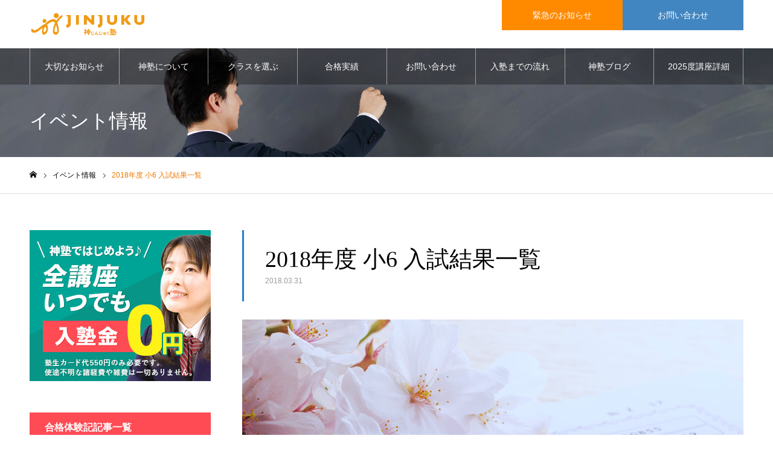

--- FILE ---
content_type: text/html; charset=UTF-8
request_url: https://www.jinjuku.com/news/20180331
body_size: 98204
content:
<!DOCTYPE html>
<html class="pc" lang="ja">
<head>
<meta charset="UTF-8">
<!--[if IE]><meta http-equiv="X-UA-Compatible" content="IE=edge"><![endif]-->
<meta name="viewport" content="width=device-width">
<meta name="format-detection" content="telephone=no">
<meta name="description" content="2018年度中学入試の合格実績です。今年度は、多くの生徒が第一志望の中学校に合格することができました。13名の受験生のみなさん、本当によくがんばりました。">
<link rel="pingback" href="https://www.jinjuku.com/wp/xmlrpc.php">
<title>2018年度 小6 入試結果一覧 | 神塾</title>
<meta name='robots' content='max-image-preview:large' />
	<style>img:is([sizes="auto" i], [sizes^="auto," i]) { contain-intrinsic-size: 3000px 1500px }</style>
	<link rel='dns-prefetch' href='//yubinbango.github.io' />
<link rel='dns-prefetch' href='//widgetlogic.org' />
<link rel='dns-prefetch' href='//challenges.cloudflare.com' />
<link rel="alternate" type="application/rss+xml" title="神塾 &raquo; フィード" href="https://www.jinjuku.com/feed" />
<link rel="alternate" type="application/rss+xml" title="神塾 &raquo; コメントフィード" href="https://www.jinjuku.com/comments/feed" />
<link rel='stylesheet' id='style-css' href='https://www.jinjuku.com/wp/wp-content/themes/jinjuku/style.css?ver=1.9.1' type='text/css' media='all' />
<link rel='stylesheet' id='wp-block-library-css' href='https://www.jinjuku.com/wp/wp-includes/css/dist/block-library/style.min.css?ver=6.8.3' type='text/css' media='all' />
<style id='classic-theme-styles-inline-css' type='text/css'>
/*! This file is auto-generated */
.wp-block-button__link{color:#fff;background-color:#32373c;border-radius:9999px;box-shadow:none;text-decoration:none;padding:calc(.667em + 2px) calc(1.333em + 2px);font-size:1.125em}.wp-block-file__button{background:#32373c;color:#fff;text-decoration:none}
</style>
<link rel='stylesheet' id='block-widget-css' href='https://www.jinjuku.com/wp/wp-content/plugins/widget-logic/block_widget/css/widget.css?ver=1768261943' type='text/css' media='all' />
<style id='global-styles-inline-css' type='text/css'>
:root{--wp--preset--aspect-ratio--square: 1;--wp--preset--aspect-ratio--4-3: 4/3;--wp--preset--aspect-ratio--3-4: 3/4;--wp--preset--aspect-ratio--3-2: 3/2;--wp--preset--aspect-ratio--2-3: 2/3;--wp--preset--aspect-ratio--16-9: 16/9;--wp--preset--aspect-ratio--9-16: 9/16;--wp--preset--color--black: #000000;--wp--preset--color--cyan-bluish-gray: #abb8c3;--wp--preset--color--white: #ffffff;--wp--preset--color--pale-pink: #f78da7;--wp--preset--color--vivid-red: #cf2e2e;--wp--preset--color--luminous-vivid-orange: #ff6900;--wp--preset--color--luminous-vivid-amber: #fcb900;--wp--preset--color--light-green-cyan: #7bdcb5;--wp--preset--color--vivid-green-cyan: #00d084;--wp--preset--color--pale-cyan-blue: #8ed1fc;--wp--preset--color--vivid-cyan-blue: #0693e3;--wp--preset--color--vivid-purple: #9b51e0;--wp--preset--gradient--vivid-cyan-blue-to-vivid-purple: linear-gradient(135deg,rgba(6,147,227,1) 0%,rgb(155,81,224) 100%);--wp--preset--gradient--light-green-cyan-to-vivid-green-cyan: linear-gradient(135deg,rgb(122,220,180) 0%,rgb(0,208,130) 100%);--wp--preset--gradient--luminous-vivid-amber-to-luminous-vivid-orange: linear-gradient(135deg,rgba(252,185,0,1) 0%,rgba(255,105,0,1) 100%);--wp--preset--gradient--luminous-vivid-orange-to-vivid-red: linear-gradient(135deg,rgba(255,105,0,1) 0%,rgb(207,46,46) 100%);--wp--preset--gradient--very-light-gray-to-cyan-bluish-gray: linear-gradient(135deg,rgb(238,238,238) 0%,rgb(169,184,195) 100%);--wp--preset--gradient--cool-to-warm-spectrum: linear-gradient(135deg,rgb(74,234,220) 0%,rgb(151,120,209) 20%,rgb(207,42,186) 40%,rgb(238,44,130) 60%,rgb(251,105,98) 80%,rgb(254,248,76) 100%);--wp--preset--gradient--blush-light-purple: linear-gradient(135deg,rgb(255,206,236) 0%,rgb(152,150,240) 100%);--wp--preset--gradient--blush-bordeaux: linear-gradient(135deg,rgb(254,205,165) 0%,rgb(254,45,45) 50%,rgb(107,0,62) 100%);--wp--preset--gradient--luminous-dusk: linear-gradient(135deg,rgb(255,203,112) 0%,rgb(199,81,192) 50%,rgb(65,88,208) 100%);--wp--preset--gradient--pale-ocean: linear-gradient(135deg,rgb(255,245,203) 0%,rgb(182,227,212) 50%,rgb(51,167,181) 100%);--wp--preset--gradient--electric-grass: linear-gradient(135deg,rgb(202,248,128) 0%,rgb(113,206,126) 100%);--wp--preset--gradient--midnight: linear-gradient(135deg,rgb(2,3,129) 0%,rgb(40,116,252) 100%);--wp--preset--font-size--small: 13px;--wp--preset--font-size--medium: 20px;--wp--preset--font-size--large: 36px;--wp--preset--font-size--x-large: 42px;--wp--preset--spacing--20: 0.44rem;--wp--preset--spacing--30: 0.67rem;--wp--preset--spacing--40: 1rem;--wp--preset--spacing--50: 1.5rem;--wp--preset--spacing--60: 2.25rem;--wp--preset--spacing--70: 3.38rem;--wp--preset--spacing--80: 5.06rem;--wp--preset--shadow--natural: 6px 6px 9px rgba(0, 0, 0, 0.2);--wp--preset--shadow--deep: 12px 12px 50px rgba(0, 0, 0, 0.4);--wp--preset--shadow--sharp: 6px 6px 0px rgba(0, 0, 0, 0.2);--wp--preset--shadow--outlined: 6px 6px 0px -3px rgba(255, 255, 255, 1), 6px 6px rgba(0, 0, 0, 1);--wp--preset--shadow--crisp: 6px 6px 0px rgba(0, 0, 0, 1);}:where(.is-layout-flex){gap: 0.5em;}:where(.is-layout-grid){gap: 0.5em;}body .is-layout-flex{display: flex;}.is-layout-flex{flex-wrap: wrap;align-items: center;}.is-layout-flex > :is(*, div){margin: 0;}body .is-layout-grid{display: grid;}.is-layout-grid > :is(*, div){margin: 0;}:where(.wp-block-columns.is-layout-flex){gap: 2em;}:where(.wp-block-columns.is-layout-grid){gap: 2em;}:where(.wp-block-post-template.is-layout-flex){gap: 1.25em;}:where(.wp-block-post-template.is-layout-grid){gap: 1.25em;}.has-black-color{color: var(--wp--preset--color--black) !important;}.has-cyan-bluish-gray-color{color: var(--wp--preset--color--cyan-bluish-gray) !important;}.has-white-color{color: var(--wp--preset--color--white) !important;}.has-pale-pink-color{color: var(--wp--preset--color--pale-pink) !important;}.has-vivid-red-color{color: var(--wp--preset--color--vivid-red) !important;}.has-luminous-vivid-orange-color{color: var(--wp--preset--color--luminous-vivid-orange) !important;}.has-luminous-vivid-amber-color{color: var(--wp--preset--color--luminous-vivid-amber) !important;}.has-light-green-cyan-color{color: var(--wp--preset--color--light-green-cyan) !important;}.has-vivid-green-cyan-color{color: var(--wp--preset--color--vivid-green-cyan) !important;}.has-pale-cyan-blue-color{color: var(--wp--preset--color--pale-cyan-blue) !important;}.has-vivid-cyan-blue-color{color: var(--wp--preset--color--vivid-cyan-blue) !important;}.has-vivid-purple-color{color: var(--wp--preset--color--vivid-purple) !important;}.has-black-background-color{background-color: var(--wp--preset--color--black) !important;}.has-cyan-bluish-gray-background-color{background-color: var(--wp--preset--color--cyan-bluish-gray) !important;}.has-white-background-color{background-color: var(--wp--preset--color--white) !important;}.has-pale-pink-background-color{background-color: var(--wp--preset--color--pale-pink) !important;}.has-vivid-red-background-color{background-color: var(--wp--preset--color--vivid-red) !important;}.has-luminous-vivid-orange-background-color{background-color: var(--wp--preset--color--luminous-vivid-orange) !important;}.has-luminous-vivid-amber-background-color{background-color: var(--wp--preset--color--luminous-vivid-amber) !important;}.has-light-green-cyan-background-color{background-color: var(--wp--preset--color--light-green-cyan) !important;}.has-vivid-green-cyan-background-color{background-color: var(--wp--preset--color--vivid-green-cyan) !important;}.has-pale-cyan-blue-background-color{background-color: var(--wp--preset--color--pale-cyan-blue) !important;}.has-vivid-cyan-blue-background-color{background-color: var(--wp--preset--color--vivid-cyan-blue) !important;}.has-vivid-purple-background-color{background-color: var(--wp--preset--color--vivid-purple) !important;}.has-black-border-color{border-color: var(--wp--preset--color--black) !important;}.has-cyan-bluish-gray-border-color{border-color: var(--wp--preset--color--cyan-bluish-gray) !important;}.has-white-border-color{border-color: var(--wp--preset--color--white) !important;}.has-pale-pink-border-color{border-color: var(--wp--preset--color--pale-pink) !important;}.has-vivid-red-border-color{border-color: var(--wp--preset--color--vivid-red) !important;}.has-luminous-vivid-orange-border-color{border-color: var(--wp--preset--color--luminous-vivid-orange) !important;}.has-luminous-vivid-amber-border-color{border-color: var(--wp--preset--color--luminous-vivid-amber) !important;}.has-light-green-cyan-border-color{border-color: var(--wp--preset--color--light-green-cyan) !important;}.has-vivid-green-cyan-border-color{border-color: var(--wp--preset--color--vivid-green-cyan) !important;}.has-pale-cyan-blue-border-color{border-color: var(--wp--preset--color--pale-cyan-blue) !important;}.has-vivid-cyan-blue-border-color{border-color: var(--wp--preset--color--vivid-cyan-blue) !important;}.has-vivid-purple-border-color{border-color: var(--wp--preset--color--vivid-purple) !important;}.has-vivid-cyan-blue-to-vivid-purple-gradient-background{background: var(--wp--preset--gradient--vivid-cyan-blue-to-vivid-purple) !important;}.has-light-green-cyan-to-vivid-green-cyan-gradient-background{background: var(--wp--preset--gradient--light-green-cyan-to-vivid-green-cyan) !important;}.has-luminous-vivid-amber-to-luminous-vivid-orange-gradient-background{background: var(--wp--preset--gradient--luminous-vivid-amber-to-luminous-vivid-orange) !important;}.has-luminous-vivid-orange-to-vivid-red-gradient-background{background: var(--wp--preset--gradient--luminous-vivid-orange-to-vivid-red) !important;}.has-very-light-gray-to-cyan-bluish-gray-gradient-background{background: var(--wp--preset--gradient--very-light-gray-to-cyan-bluish-gray) !important;}.has-cool-to-warm-spectrum-gradient-background{background: var(--wp--preset--gradient--cool-to-warm-spectrum) !important;}.has-blush-light-purple-gradient-background{background: var(--wp--preset--gradient--blush-light-purple) !important;}.has-blush-bordeaux-gradient-background{background: var(--wp--preset--gradient--blush-bordeaux) !important;}.has-luminous-dusk-gradient-background{background: var(--wp--preset--gradient--luminous-dusk) !important;}.has-pale-ocean-gradient-background{background: var(--wp--preset--gradient--pale-ocean) !important;}.has-electric-grass-gradient-background{background: var(--wp--preset--gradient--electric-grass) !important;}.has-midnight-gradient-background{background: var(--wp--preset--gradient--midnight) !important;}.has-small-font-size{font-size: var(--wp--preset--font-size--small) !important;}.has-medium-font-size{font-size: var(--wp--preset--font-size--medium) !important;}.has-large-font-size{font-size: var(--wp--preset--font-size--large) !important;}.has-x-large-font-size{font-size: var(--wp--preset--font-size--x-large) !important;}
:where(.wp-block-post-template.is-layout-flex){gap: 1.25em;}:where(.wp-block-post-template.is-layout-grid){gap: 1.25em;}
:where(.wp-block-columns.is-layout-flex){gap: 2em;}:where(.wp-block-columns.is-layout-grid){gap: 2em;}
:root :where(.wp-block-pullquote){font-size: 1.5em;line-height: 1.6;}
</style>
<link rel='stylesheet' id='contact-form-7-css' href='https://www.jinjuku.com/wp/wp-content/plugins/contact-form-7/includes/css/styles.css?ver=6.1.4' type='text/css' media='all' />
<script type="text/javascript" src="https://www.jinjuku.com/wp/wp-includes/js/jquery/jquery.min.js?ver=3.7.1" id="jquery-core-js"></script>
<script type="text/javascript" src="https://www.jinjuku.com/wp/wp-includes/js/jquery/jquery-migrate.min.js?ver=3.4.1" id="jquery-migrate-js"></script>
<link rel="https://api.w.org/" href="https://www.jinjuku.com/wp-json/" /><link rel="canonical" href="https://www.jinjuku.com/news/20180331" />
<link rel='shortlink' href='https://www.jinjuku.com/?p=910' />
<link rel="alternate" title="oEmbed (JSON)" type="application/json+oembed" href="https://www.jinjuku.com/wp-json/oembed/1.0/embed?url=https%3A%2F%2Fwww.jinjuku.com%2Fnews%2F20180331" />
<link rel="alternate" title="oEmbed (XML)" type="text/xml+oembed" href="https://www.jinjuku.com/wp-json/oembed/1.0/embed?url=https%3A%2F%2Fwww.jinjuku.com%2Fnews%2F20180331&#038;format=xml" />

<link rel="stylesheet" href="https://www.jinjuku.com/wp/wp-content/themes/jinjuku/css/design-plus.css?ver=1.9.1">
<link rel="stylesheet" href="https://www.jinjuku.com/wp/wp-content/themes/jinjuku/css/sns-botton.css?ver=1.9.1">
<link rel="stylesheet" media="screen and (max-width:1250px)" href="https://www.jinjuku.com/wp/wp-content/themes/jinjuku/css/responsive.css?ver=1.9.1">
<link rel="stylesheet" media="screen and (max-width:1250px)" href="https://www.jinjuku.com/wp/wp-content/themes/jinjuku/css/footer-bar.css?ver=1.9.1">

<script src="https://www.jinjuku.com/wp/wp-content/themes/jinjuku/js/jquery.easing.1.4.js?ver=1.9.1"></script>
<script src="https://www.jinjuku.com/wp/wp-content/themes/jinjuku/js/jscript.js?ver=1.9.1"></script>
<script src="https://www.jinjuku.com/wp/wp-content/themes/jinjuku/js/comment.js?ver=1.9.1"></script>


<link rel="stylesheet" href="https://www.jinjuku.com/wp/wp-content/themes/jinjuku/js/perfect-scrollbar.css?ver=1.9.1">
<script src="https://www.jinjuku.com/wp/wp-content/themes/jinjuku/js/perfect-scrollbar.min.js?ver=1.9.1"></script>

<script src="https://www.jinjuku.com/wp/wp-content/themes/jinjuku/js/jquery.cookie.js?ver=1.9.1"></script>

<script src="https://www.jinjuku.com/wp/wp-content/themes/jinjuku/js/header_fix.js?ver=1.9.1"></script>
<script src="https://www.jinjuku.com/wp/wp-content/themes/jinjuku/js/header_fix_mobile.js?ver=1.9.1"></script>

<style type="text/css">

body, input, textarea { font-family: "Hiragino Sans", "ヒラギノ角ゴ ProN", "Hiragino Kaku Gothic ProN", "游ゴシック", YuGothic, "メイリオ", Meiryo, sans-serif; }

.rich_font, .p-vertical { font-family: "Times New Roman" , "游明朝" , "Yu Mincho" , "游明朝体" , "YuMincho" , "ヒラギノ明朝 Pro W3" , "Hiragino Mincho Pro" , "HiraMinProN-W3" , "HGS明朝E" , "ＭＳ Ｐ明朝" , "MS PMincho" , serif; font-weight:500; }

.rich_font_type1 { font-family: Arial, "Hiragino Kaku Gothic ProN", "ヒラギノ角ゴ ProN W3", "メイリオ", Meiryo, sans-serif; }
.rich_font_type2 { font-family: "Hiragino Sans", "ヒラギノ角ゴ ProN", "Hiragino Kaku Gothic ProN", "游ゴシック", YuGothic, "メイリオ", Meiryo, sans-serif; font-weight:500; }
.rich_font_type3 { font-family: "Times New Roman" , "游明朝" , "Yu Mincho" , "游明朝体" , "YuMincho" , "ヒラギノ明朝 Pro W3" , "Hiragino Mincho Pro" , "HiraMinProN-W3" , "HGS明朝E" , "ＭＳ Ｐ明朝" , "MS PMincho" , serif; font-weight:500; }

.post_content, #next_prev_post { font-family: "Hiragino Sans", "ヒラギノ角ゴ ProN", "Hiragino Kaku Gothic ProN", "游ゴシック", YuGothic, "メイリオ", Meiryo, sans-serif; }

.home #header_top { background:rgba(255,255,255,1); }
#header_top { background:rgba(255,255,255,1); }
#header_logo a { color:#000000; }
.pc #global_menu { background:rgba(0,0,0,0.3); }
.pc #global_menu > ul { border-left:1px solid rgba(255,255,255,0.5); }
.pc #global_menu > ul > li { border-right:1px solid rgba(255,255,255,0.5); }
.pc #global_menu > ul > li > a, .pc #global_menu ul ul li.menu-item-has-children > a:before { color:#ffffff; }
.pc #global_menu > ul > li > a:after { background:#ff8a00; }
.pc #global_menu ul ul a { color:#ffffff; background:#ff8a00; }
.pc #global_menu ul ul a:hover { background:#ff9b28; }
.pc .header_fix #global_menu { background:rgba(0,0,0,0.5); }
.pc .header_fix #global_menu > ul { border-left:1px solid rgba(255,255,255,0.5); }
.pc .header_fix #global_menu > ul > li { border-right:1px solid rgba(255,255,255,0.5); }
.mobile #mobile_menu { background:#222222; }
.mobile #global_menu a { color:#ffffff !important; background:#222222; border-bottom:1px solid #444444; }
.mobile #global_menu li li a { background:#444444; }
.mobile #global_menu a:hover, #mobile_menu .close_button:hover, #mobile_menu #global_menu .child_menu_button:hover { color:#ffffff !important; background:#ff8a00; }
.megamenu_clinic_list1 { border-color:#dddddd; background:#ffffff; }
.megamenu_clinic_list1 a { background:#ffffff; }
.megamenu_clinic_list1 ol, .megamenu_clinic_list1 li { border-color:#dddddd; }
.megamenu_clinic_list1 .title { color:#ff4b54; }
.megamenu_clinic_list2 { border-color:#dddddd; background:#ffffff; }
.megamenu_clinic_list2 a { background:#ffffff; }
.megamenu_clinic_list2_inner, .megamenu_clinic_list2 ol, .megamenu_clinic_list2 li { border-color:#dddddd; }
.megamenu_clinic_list2 .headline, .megamenu_clinic_list2 .title { color:#ff4b54; }
.megamenu_clinic_list2 .link_button a { color:#FFFFFF; background:#222222; }
.megamenu_clinic_list2 .link_button a:hover { color:#FFFFFF; background:#f45963; }
.megamenu_campaign_list { background:#f4f4f5; }
.megamenu_campaign_list .post_list_area, .megamenu_campaign_list .menu_area a:hover, .megamenu_campaign_list .menu_area li.active a { background:#ffffff; }
.megamenu_campaign_list .menu_area a { background:#ff474f; }
.megamenu_campaign_list .menu_area a:hover, .megamenu_campaign_list .menu_area li.active a { color:#ff474f; }
.pc .header_fix #header_top { background:rgba(255,255,255,0.9); }
.header_fix #header_logo a { color:#000000 !important; }
#header_button .button1 a, #footer_button .button1 a { color:#ffffff; background:#ff8a00; }
#header_button .button1 a:hover, #footer_button .button1 a:hover { color:#ffffff; background:#ff9b28; }
#header_button .button2 a, #footer_button .button2 a { color:#FFFFFF; background:#4186c1; }
#header_button .button2 a:hover, #footer_button .button2 a:hover { color:#FFFFFF; background:#5990c1; }
#footer_info_content1 .button a { color:#FFFFFF; background:#55acee; }
#footer_info_content1 .button a:hover { color:#FFFFFF; background:#71b7ed; }
#footer_info_content2 .button a { color:#FFFFFF; background:#ff8a00; }
#footer_info_content2 .button a:hover { color:#FFFFFF; background:#ff9b28; }
#footer_banner .title { color:#ee7800; font-size:20px; }
#footer_menu_area, #footer_menu_area a, #footer_menu .footer_headline a:before { color:#000000; }
#footer_menu_area .footer_headline a { color:#ea5506; }
#footer_menu_area a:hover, #footer_menu .footer_headline a:hover:before { color:#ea5506; }
#footer_bottom, #footer_bottom a { color:#FFFFFF; }
@media screen and (max-width:950px) {
  #footer_banner .title { font-size:16px; }
}
body.single #main_col { font-size:16px; }
#page_header_catch .title { font-size:32px; color:#FFFFFF; }
#post_title_area .title { font-size:38px; }
#recent_news .headline { font-size:20px; color:#1d80d1; }
@media screen and (max-width:950px) {
  body.single #main_col { font-size:13px; }
  #page_header_catch .title { font-size:20px; }
  #post_title_area .title { font-size:20px; }
  #recent_news .headline { font-size:16px; }
}

.author_profile a.avatar, .animate_image, .animate_background, .animate_background .image_wrap {
  background: #FFFFFF;
}
.author_profile a.avatar img, .animate_image img, .animate_background .image {
  -webkit-transition-property: opacity; -webkit-transition: 0.5s;
  transition-property: opacity; transition: 0.5s;
}
.author_profile a.avatar:hover img, .animate_image:hover img, .animate_background:hover .image, #index_staff_slider a:hover img {
  opacity: 0.5;
}


a { color:#000; }

#bread_crumb li.last span, #comment_headline, .tcd_category_list a:hover, .tcd_category_list .child_menu_button:hover, .side_headline, #faq_category li a:hover, #faq_category li.active a, #archive_service .bottom_area .sub_category li a:hover,
  #side_service_category_list a:hover, #side_service_category_list li.active > a, #side_faq_category_list a:hover, #side_faq_category_list li.active a, #side_staff_list a:hover, #side_staff_list li.active a, .cf_data_list li a:hover,
    #side_campaign_category_list a:hover, #side_campaign_category_list li.active a, #side_clinic_list a:hover, #side_clinic_list li.active a
{ color: #ee7800; }

#page_header .tab, #return_top a, #comment_tab li a:hover, #comment_tab li.active a, #comment_header #comment_closed p, #submit_comment:hover, #cancel_comment_reply a:hover, #p_readmore .button:hover,
  #wp-calendar td a:hover, #post_pagination p, #post_pagination a:hover, .page_navi span.current, .page_navi a:hover, .c-pw__btn:hover
{ background-color: #ee7800; }

#guest_info input:focus, #comment_textarea textarea:focus, .c-pw__box-input:focus
{ border-color: #ee7800; }

#comment_tab li.active a:after, #comment_header #comment_closed p:after
{ border-color:#ee7800 transparent transparent transparent; }


#header_logo a:hover, #footer a:hover, .cardlink_title a:hover, #menu_button:hover:before, #header_logo a:hover, #related_post .item a:hover, .comment a:hover, .comment_form_wrapper a:hover, #next_prev_post a:hover,
  #bread_crumb a:hover, #bread_crumb li.home a:hover:after, .author_profile a:hover, .author_profile .author_link li a:hover:before, #post_meta_bottom a:hover, #next_prev_post a:hover:before,
    #recent_news a.link:hover, #recent_news .link:hover:after, #recent_news li a:hover .title, #searchform .submit_button:hover:before, .styled_post_list1 a:hover .title_area, .styled_post_list1 a:hover .date, .p-dropdown__title:hover:after, .p-dropdown__list li a:hover
{ color: #ee7800; }
.post_content a, .custom-html-widget a { color: #ee7800; }
.post_content a:hover, .custom-html-widget a:hover { color:#888888; }
#return_top a:hover { background-color: #ee7800; }
.frost_bg:before { background:rgba(255,255,255,0.8); }
.blur_image img { filter:blur(0px); }
.campaign_cat_id14 { background:#009844; }
.campaign_cat_id14:hover { background:#409968; }
.campaign_cat_id15 { background:#ff8a00; }
.campaign_cat_id15:hover { background:#ff9b28; }
#site_wrap { display:none; }
#site_loader_overlay {
  background:#ffffff;
  opacity: 1;
  position: fixed;
  top: 0px;
  left: 0px;
  width: 100%;
  height: 100%;
  width: 100vw;
  height: 100vh;
  z-index: 99999;
}
#site_loader_animation {
  width: 44px;
  height: 44px;
  position: fixed;
  top: 0;
  left: 0;
	right: 0;
	bottom: 0;
	margin: auto;
}
#site_loader_animation:before {
  position: absolute;
  bottom: 0;
  left: 0;
  display: block;
  width: 12px;
  height: 12px;
  content: '';
  box-shadow: 20px 0 0 rgba(238,120,0, 1), 40px 0 0 rgba(238,120,0, 1), 0 -20px 0 rgba(238,120,0, 1), 20px -20px 0 rgba(238,120,0, 1), 40px -20px 0 rgba(238,120,0, 1), 0 -40px rgba(238,120,0, 1), 20px -40px rgba(238,120,0, 1), 40px -40px rgba(254,156,65, 0);
  animation: loading-square-loader 5.4s linear forwards infinite;
}
#site_loader_animation:after {
  position: absolute;
  bottom: 10px;
  left: 0;
  display: block;
  width: 12px;
  height: 12px;
  background-color: rgba(254,156,65, 1);
  opacity: 0;
  content: '';
  animation: loading-square-base 5.4s linear forwards infinite;
}
@-webkit-keyframes loading-square-base {
  0% { bottom: 10px; opacity: 0; }
  5%, 50% { bottom: 0; opacity: 1; }
  55%, 100% { bottom: -10px; opacity: 0; }
}
@keyframes loading-square-base {
  0% { bottom: 10px; opacity: 0; }
  5%, 50% { bottom: 0; opacity: 1; }
  55%, 100% { bottom: -10px; opacity: 0; }
}
@-webkit-keyframes loading-square-loader {
  0% { box-shadow: 20px -10px rgba(238,120,0, 0), 40px 0 rgba(238,120,0, 0), 0 -20px rgba(238,120,0, 0), 20px -20px rgba(238,120,0, 0), 40px -20px rgba(238,120,0, 0), 0 -40px rgba(238,120,0, 0), 20px -40px rgba(238,120,0, 0), 40px -40px rgba(242, 205, 123, 0); }
  5% { box-shadow: 20px -10px rgba(238,120,0, 0), 40px 0 rgba(238,120,0, 0), 0 -20px rgba(238,120,0, 0), 20px -20px rgba(238,120,0, 0), 40px -20px rgba(238,120,0, 0), 0 -40px rgba(238,120,0, 0), 20px -40px rgba(238,120,0, 0), 40px -40px rgba(242, 205, 123, 0); }
  10% { box-shadow: 20px 0 rgba(238,120,0, 1), 40px -10px rgba(238,120,0, 0), 0 -20px rgba(238,120,0, 0), 20px -20px rgba(238,120,0, 0), 40px -20px rgba(238,120,0, 0), 0 -40px rgba(238,120,0, 0), 20px -40px rgba(238,120,0, 0), 40px -40px rgba(242, 205, 123, 0); }
  15% { box-shadow: 20px 0 rgba(238,120,0, 1), 40px 0 rgba(238,120,0, 1), 0 -30px rgba(238,120,0, 0), 20px -20px rgba(238,120,0, 0), 40px -20px rgba(238,120,0, 0), 0 -40px rgba(238,120,0, 0), 20px -40px rgba(238,120,0, 0), 40px -40px rgba(242, 205, 123, 0); }
  20% { box-shadow: 20px 0 rgba(238,120,0, 1), 40px 0 rgba(238,120,0, 1), 0 -20px rgba(238,120,0, 1), 20px -30px rgba(238,120,0, 0), 40px -20px rgba(238,120,0, 0), 0 -40px rgba(238,120,0, 0), 20px -40px rgba(238,120,0, 0), 40px -40px rgba(242, 205, 123, 0); }
  25% { box-shadow: 20px 0 rgba(238,120,0, 1), 40px 0 rgba(238,120,0, 1), 0 -20px rgba(238,120,0, 1), 20px -20px rgba(238,120,0, 1), 40px -30px rgba(238,120,0, 0), 0 -40px rgba(238,120,0, 0), 20px -40px rgba(238,120,0, 0), 40px -40px rgba(242, 205, 123, 0); }
  30% { box-shadow: 20px 0 rgba(238,120,0, 1), 40px 0 rgba(238,120,0, 1), 0 -20px rgba(238,120,0, 1), 20px -20px rgba(238,120,0, 1), 40px -20px rgba(238,120,0, 1), 0 -50px rgba(238,120,0, 0), 20px -40px rgba(238,120,0, 0), 40px -40px rgba(242, 205, 123, 0); }
  35% { box-shadow: 20px 0 rgba(238,120,0, 1), 40px 0 rgba(238,120,0, 1), 0 -20px rgba(238,120,0, 1), 20px -20px rgba(238,120,0, 1), 40px -20px rgba(238,120,0, 1), 0 -40px rgba(238,120,0, 1), 20px -50px rgba(238,120,0, 0), 40px -40px rgba(242, 205, 123, 0); }
  40% { box-shadow: 20px 0 rgba(238,120,0, 1), 40px 0 rgba(238,120,0, 1), 0 -20px rgba(238,120,0, 1), 20px -20px rgba(238,120,0, 1), 40px -20px rgba(238,120,0, 1), 0 -40px rgba(238,120,0, 1), 20px -40px rgba(238,120,0, 1), 40px -50px rgba(242, 205, 123, 0); }
  45%, 55% { box-shadow: 20px 0 rgba(238,120,0, 1), 40px 0 rgba(238,120,0, 1), 0 -20px rgba(238,120,0, 1), 20px -20px rgba(238,120,0, 1), 40px -20px rgba(238,120,0, 1), 0 -40px rgba(238,120,0, 1), 20px -40px rgba(238,120,0, 1), 40px -40px rgba(254,156,65, 1); }
  60% { box-shadow: 20px 10px rgba(238,120,0, 0), 40px 0 rgba(238,120,0, 1), 0 -20px rgba(238,120,0, 1), 20px -20px rgba(238,120,0, 1), 40px -20px rgba(238,120,0, 1), 0 -40px rgba(238,120,0, 1), 20px -40px rgba(238,120,0, 1), 40px -40px rgba(254,156,65, 1); }
  65% { box-shadow: 20px 10px rgba(238,120,0, 0), 40px 10px rgba(238,120,0, 0), 0 -20px rgba(238,120,0, 1), 20px -20px rgba(238,120,0, 1), 40px -20px rgba(238,120,0, 1), 0 -40px rgba(238,120,0, 1), 20px -40px rgba(238,120,0, 1), 40px -40px rgba(254,156,65, 1); }
  70% { box-shadow: 20px 10px rgba(238,120,0, 0), 40px 10px rgba(238,120,0, 0), 0 -10px rgba(238,120,0, 0), 20px -20px rgba(238,120,0, 1), 40px -20px rgba(238,120,0, 1), 0 -40px rgba(238,120,0, 1), 20px -40px rgba(238,120,0, 1), 40px -40px rgba(254,156,65, 1); }
  75% { box-shadow: 20px 10px rgba(238,120,0, 0), 40px 10px rgba(238,120,0, 0), 0 -10px rgba(238,120,0, 0), 20px -10px rgba(238,120,0, 0), 40px -20px rgba(238,120,0, 1), 0 -40px rgba(238,120,0, 1), 20px -40px rgba(238,120,0, 1), 40px -40px rgba(254,156,65, 1); }
  80% { box-shadow: 20px 10px rgba(238,120,0, 0), 40px 10px rgba(238,120,0, 0), 0 -10px rgba(238,120,0, 0), 20px -10px rgba(238,120,0, 0), 40px -10px rgba(238,120,0, 0), 0 -40px rgba(238,120,0, 1), 20px -40px rgba(238,120,0, 1), 40px -40px rgba(254,156,65, 1); }
  85% { box-shadow: 20px 10px rgba(238,120,0, 0), 40px 10px rgba(238,120,0, 0), 0 -10px rgba(238,120,0, 0), 20px -10px rgba(238,120,0, 0), 40px -10px rgba(238,120,0, 0), 0 -30px rgba(238,120,0, 0), 20px -40px rgba(238,120,0, 1), 40px -40px rgba(254,156,65, 1); }
  90% { box-shadow: 20px 10px rgba(238,120,0, 0), 40px 10px rgba(238,120,0, 0), 0 -10px rgba(238,120,0, 0), 20px -10px rgba(238,120,0, 0), 40px -10px rgba(238,120,0, 0), 0 -30px rgba(238,120,0, 0), 20px -30px rgba(238,120,0, 0), 40px -40px rgba(254,156,65, 1); }
  95%, 100% { box-shadow: 20px 10px rgba(238,120,0, 0), 40px 10px rgba(238,120,0, 0), 0 -10px rgba(238,120,0, 0), 20px -10px rgba(238,120,0, 0), 40px -10px rgba(238,120,0, 0), 0 -30px rgba(238,120,0, 0), 20px -30px rgba(238,120,0, 0), 40px -30px rgba(254,156,65, 0); }
}
@keyframes loading-square-loader {
  0% { box-shadow: 20px -10px rgba(238,120,0, 0), 40px 0 rgba(238,120,0, 0), 0 -20px rgba(238,120,0, 0), 20px -20px rgba(238,120,0, 0), 40px -20px rgba(238,120,0, 0), 0 -40px rgba(238,120,0, 0), 20px -40px rgba(238,120,0, 0), 40px -40px rgba(242, 205, 123, 0); }
  5% { box-shadow: 20px -10px rgba(238,120,0, 0), 40px 0 rgba(238,120,0, 0), 0 -20px rgba(238,120,0, 0), 20px -20px rgba(238,120,0, 0), 40px -20px rgba(238,120,0, 0), 0 -40px rgba(238,120,0, 0), 20px -40px rgba(238,120,0, 0), 40px -40px rgba(242, 205, 123, 0); }
  10% { box-shadow: 20px 0 rgba(238,120,0, 1), 40px -10px rgba(238,120,0, 0), 0 -20px rgba(238,120,0, 0), 20px -20px rgba(238,120,0, 0), 40px -20px rgba(238,120,0, 0), 0 -40px rgba(238,120,0, 0), 20px -40px rgba(238,120,0, 0), 40px -40px rgba(242, 205, 123, 0); }
  15% { box-shadow: 20px 0 rgba(238,120,0, 1), 40px 0 rgba(238,120,0, 1), 0 -30px rgba(238,120,0, 0), 20px -20px rgba(238,120,0, 0), 40px -20px rgba(238,120,0, 0), 0 -40px rgba(238,120,0, 0), 20px -40px rgba(238,120,0, 0), 40px -40px rgba(242, 205, 123, 0); }
  20% { box-shadow: 20px 0 rgba(238,120,0, 1), 40px 0 rgba(238,120,0, 1), 0 -20px rgba(238,120,0, 1), 20px -30px rgba(238,120,0, 0), 40px -20px rgba(238,120,0, 0), 0 -40px rgba(238,120,0, 0), 20px -40px rgba(238,120,0, 0), 40px -40px rgba(242, 205, 123, 0); }
  25% { box-shadow: 20px 0 rgba(238,120,0, 1), 40px 0 rgba(238,120,0, 1), 0 -20px rgba(238,120,0, 1), 20px -20px rgba(238,120,0, 1), 40px -30px rgba(238,120,0, 0), 0 -40px rgba(238,120,0, 0), 20px -40px rgba(238,120,0, 0), 40px -40px rgba(242, 205, 123, 0); }
  30% { box-shadow: 20px 0 rgba(238,120,0, 1), 40px 0 rgba(238,120,0, 1), 0 -20px rgba(238,120,0, 1), 20px -20px rgba(238,120,0, 1), 40px -20px rgba(238,120,0, 1), 0 -50px rgba(238,120,0, 0), 20px -40px rgba(238,120,0, 0), 40px -40px rgba(242, 205, 123, 0); }
  35% { box-shadow: 20px 0 rgba(238,120,0, 1), 40px 0 rgba(238,120,0, 1), 0 -20px rgba(238,120,0, 1), 20px -20px rgba(238,120,0, 1), 40px -20px rgba(238,120,0, 1), 0 -40px rgba(238,120,0, 1), 20px -50px rgba(238,120,0, 0), 40px -40px rgba(242, 205, 123, 0); }
  40% { box-shadow: 20px 0 rgba(238,120,0, 1), 40px 0 rgba(238,120,0, 1), 0 -20px rgba(238,120,0, 1), 20px -20px rgba(238,120,0, 1), 40px -20px rgba(238,120,0, 1), 0 -40px rgba(238,120,0, 1), 20px -40px rgba(238,120,0, 1), 40px -50px rgba(242, 205, 123, 0); }
  45%, 55% { box-shadow: 20px 0 rgba(238,120,0, 1), 40px 0 rgba(238,120,0, 1), 0 -20px rgba(238,120,0, 1), 20px -20px rgba(238,120,0, 1), 40px -20px rgba(238,120,0, 1), 0 -40px rgba(238,120,0, 1), 20px -40px rgba(238,120,0, 1), 40px -40px rgba(254,156,65, 1); }
  60% { box-shadow: 20px 10px rgba(238,120,0, 0), 40px 0 rgba(238,120,0, 1), 0 -20px rgba(238,120,0, 1), 20px -20px rgba(238,120,0, 1), 40px -20px rgba(238,120,0, 1), 0 -40px rgba(238,120,0, 1), 20px -40px rgba(238,120,0, 1), 40px -40px rgba(254,156,65, 1); }
  65% { box-shadow: 20px 10px rgba(238,120,0, 0), 40px 10px rgba(238,120,0, 0), 0 -20px rgba(238,120,0, 1), 20px -20px rgba(238,120,0, 1), 40px -20px rgba(238,120,0, 1), 0 -40px rgba(238,120,0, 1), 20px -40px rgba(238,120,0, 1), 40px -40px rgba(254,156,65, 1); }
  70% { box-shadow: 20px 10px rgba(238,120,0, 0), 40px 10px rgba(238,120,0, 0), 0 -10px rgba(238,120,0, 0), 20px -20px rgba(238,120,0, 1), 40px -20px rgba(238,120,0, 1), 0 -40px rgba(238,120,0, 1), 20px -40px rgba(238,120,0, 1), 40px -40px rgba(254,156,65, 1); }
  75% { box-shadow: 20px 10px rgba(238,120,0, 0), 40px 10px rgba(238,120,0, 0), 0 -10px rgba(238,120,0, 0), 20px -10px rgba(238,120,0, 0), 40px -20px rgba(238,120,0, 1), 0 -40px rgba(238,120,0, 1), 20px -40px rgba(238,120,0, 1), 40px -40px rgba(254,156,65, 1); }
  80% { box-shadow: 20px 10px rgba(238,120,0, 0), 40px 10px rgba(238,120,0, 0), 0 -10px rgba(238,120,0, 0), 20px -10px rgba(238,120,0, 0), 40px -10px rgba(238,120,0, 0), 0 -40px rgba(238,120,0, 1), 20px -40px rgba(238,120,0, 1), 40px -40px rgba(254,156,65, 1); }
  85% { box-shadow: 20px 10px rgba(238,120,0, 0), 40px 10px rgba(238,120,0, 0), 0 -10px rgba(238,120,0, 0), 20px -10px rgba(238,120,0, 0), 40px -10px rgba(238,120,0, 0), 0 -30px rgba(238,120,0, 0), 20px -40px rgba(238,120,0, 1), 40px -40px rgba(254,156,65, 1); }
  90% { box-shadow: 20px 10px rgba(238,120,0, 0), 40px 10px rgba(238,120,0, 0), 0 -10px rgba(238,120,0, 0), 20px -10px rgba(238,120,0, 0), 40px -10px rgba(238,120,0, 0), 0 -30px rgba(238,120,0, 0), 20px -30px rgba(238,120,0, 0), 40px -40px rgba(254,156,65, 1); }
  95%, 100% { box-shadow: 20px 10px rgba(238,120,0, 0), 40px 10px rgba(238,120,0, 0), 0 -10px rgba(238,120,0, 0), 20px -10px rgba(238,120,0, 0), 40px -10px rgba(238,120,0, 0), 0 -30px rgba(238,120,0, 0), 20px -30px rgba(238,120,0, 0), 40px -30px rgba(254,156,65, 0); }
}
@media only screen and (max-width: 767px) {
	@-webkit-keyframes loading-square-loader { 
	0% { box-shadow: 10px -5px rgba(238,120,0, 0), 20px 0 rgba(238,120,0, 0), 0 -10px rgba(238,120,0, 0), 10px -10px rgba(238,120,0, 0), 20px -10px rgba(238,120,0, 0), 0 -20px rgba(238,120,0, 0), 10px -20px rgba(238,120,0, 0), 20px -20px rgba(242, 205, 123, 0); }
  5% { box-shadow: 10px -5px rgba(238,120,0, 0), 20px 0 rgba(238,120,0, 0), 0 -10px rgba(238,120,0, 0), 10px -10px rgba(238,120,0, 0), 20px -10px rgba(238,120,0, 0), 0 -20px rgba(238,120,0, 0), 10px -20px rgba(238,120,0, 0), 20px -20px rgba(242, 205, 123, 0); }
  10% { box-shadow: 10px 0 rgba(238,120,0, 1), 20px -5px rgba(238,120,0, 0), 0 -10px rgba(238,120,0, 0), 10px -10px rgba(238,120,0, 0), 20px -10px rgba(238,120,0, 0), 0 -20px rgba(238,120,0, 0), 10px -20px rgba(238,120,0, 0), 20px -20px rgba(242, 205, 123, 0); }
  15% { box-shadow: 10px 0 rgba(238,120,0, 1), 20px 0 rgba(238,120,0, 1), 0 -15px rgba(238,120,0, 0), 10px -10px rgba(238,120,0, 0), 20px -10px rgba(238,120,0, 0), 0 -20px rgba(238,120,0, 0), 10px -20px rgba(238,120,0, 0), 20px -20px rgba(242, 205, 123, 0); }
  20% { box-shadow: 10px 0 rgba(238,120,0, 1), 20px 0 rgba(238,120,0, 1), 0 -10px rgba(238,120,0, 1), 10px -15px rgba(238,120,0, 0), 20px -10px rgba(238,120,0, 0), 0 -20px rgba(238,120,0, 0), 10px -20px rgba(238,120,0, 0), 20px -20px rgba(242, 205, 123, 0); }
  25% { box-shadow: 10px 0 rgba(238,120,0, 1), 20px 0 rgba(238,120,0, 1), 0 -10px rgba(238,120,0, 1), 10px -10px rgba(238,120,0, 1), 20px -15px rgba(238,120,0, 0), 0 -20px rgba(238,120,0, 0), 10px -20px rgba(238,120,0, 0), 20px -20px rgba(242, 205, 123, 0); }
  30% { box-shadow: 10px 0 rgba(238,120,0, 1), 20px 0 rgba(238,120,0, 1), 0 -10px rgba(238,120,0, 1), 10px -10px rgba(238,120,0, 1), 20px -10px rgba(238,120,0, 1), 0 -50px rgba(238,120,0, 0), 10px -20px rgba(238,120,0, 0), 20px -20px rgba(242, 205, 123, 0); }
  35% { box-shadow: 10px 0 rgba(238,120,0, 1), 20px 0 rgba(238,120,0, 1), 0 -10px rgba(238,120,0, 1), 10px -10px rgba(238,120,0, 1), 20px -10px rgba(238,120,0, 1), 0 -20px rgba(238,120,0, 1), 10px -50px rgba(238,120,0, 0), 20px -20px rgba(242, 205, 123, 0); }
  40% { box-shadow: 10px 0 rgba(238,120,0, 1), 20px 0 rgba(238,120,0, 1), 0 -10px rgba(238,120,0, 1), 10px -10px rgba(238,120,0, 1), 20px -10px rgba(238,120,0, 1), 0 -20px rgba(238,120,0, 1), 10px -20px rgba(238,120,0, 1), 20px -50px rgba(242, 205, 123, 0); }
  45%, 55% { box-shadow: 10px 0 rgba(238,120,0, 1), 20px 0 rgba(238,120,0, 1), 0 -10px rgba(238,120,0, 1), 10px -10px rgba(238,120,0, 1), 20px -10px rgba(238,120,0, 1), 0 -20px rgba(238,120,0, 1), 10px -20px rgba(238,120,0, 1), 20px -20px rgba(254,156,65, 1); }
  60% { box-shadow: 10px 5px rgba(238,120,0, 0), 20px 0 rgba(238,120,0, 1), 0 -10px rgba(238,120,0, 1), 10px -10px rgba(238,120,0, 1), 20px -10px rgba(238,120,0, 1), 0 -20px rgba(238,120,0, 1), 10px -20px rgba(238,120,0, 1), 20px -20px rgba(254,156,65, 1); }
  65% { box-shadow: 10px 5px rgba(238,120,0, 0), 20px 5px rgba(238,120,0, 0), 0 -10px rgba(238,120,0, 1), 10px -10px rgba(238,120,0, 1), 20px -10px rgba(238,120,0, 1), 0 -20px rgba(238,120,0, 1), 10px -20px rgba(238,120,0, 1), 20px -20px rgba(254,156,65, 1); }
  70% { box-shadow: 10px 5px rgba(238,120,0, 0), 20px 5px rgba(238,120,0, 0), 0 -5px rgba(238,120,0, 0), 10px -10px rgba(238,120,0, 1), 20px -10px rgba(238,120,0, 1), 0 -20px rgba(238,120,0, 1), 10px -20px rgba(238,120,0, 1), 20px -20px rgba(254,156,65, 1); }
  75% { box-shadow: 10px 5px rgba(238,120,0, 0), 20px 5px rgba(238,120,0, 0), 0 -5px rgba(238,120,0, 0), 10px -5px rgba(238,120,0, 0), 20px -10px rgba(238,120,0, 1), 0 -20px rgba(238,120,0, 1), 10px -20px rgba(238,120,0, 1), 20px -20px rgba(254,156,65, 1); }
  80% { box-shadow: 10px 5px rgba(238,120,0, 0), 20px 5px rgba(238,120,0, 0), 0 -5px rgba(238,120,0, 0), 10px -5px rgba(238,120,0, 0), 20px -5px rgba(238,120,0, 0), 0 -20px rgba(238,120,0, 1), 10px -20px rgba(238,120,0, 1), 20px -20px rgba(254,156,65, 1); }
  85% { box-shadow: 10px 5px rgba(238,120,0, 0), 20px 5px rgba(238,120,0, 0), 0 -5px rgba(238,120,0, 0), 10px -5px rgba(238,120,0, 0), 20px -5px rgba(238,120,0, 0), 0 -15px rgba(238,120,0, 0), 10px -20px rgba(238,120,0, 1), 20px -20px rgba(254,156,65, 1); }
  90% { box-shadow: 10px 5px rgba(238,120,0, 0), 20px 5px rgba(238,120,0, 0), 0 -5px rgba(238,120,0, 0), 10px -5px rgba(238,120,0, 0), 20px -5px rgba(238,120,0, 0), 0 -15px rgba(238,120,0, 0), 10px -15px rgba(238,120,0, 0), 20px -20px rgba(254,156,65, 1); }
  95%, 100% { box-shadow: 10px 5px rgba(238,120,0, 0), 20px 5px rgba(238,120,0, 0), 0 -5px rgba(238,120,0, 0), 10px -5px rgba(238,120,0, 0), 20px -5px rgba(238,120,0, 0), 0 -15px rgba(238,120,0, 0), 10px -15px rgba(238,120,0, 0), 20px -15px rgba(254,156,65, 0); }
}
@keyframes loading-square-loader {
  0% { box-shadow: 10px -5px rgba(238,120,0, 0), 20px 0 rgba(238,120,0, 0), 0 -10px rgba(238,120,0, 0), 10px -10px rgba(238,120,0, 0), 20px -10px rgba(238,120,0, 0), 0 -20px rgba(238,120,0, 0), 10px -20px rgba(238,120,0, 0), 20px -20px rgba(242, 205, 123, 0); }
  5% { box-shadow: 10px -5px rgba(238,120,0, 0), 20px 0 rgba(238,120,0, 0), 0 -10px rgba(238,120,0, 0), 10px -10px rgba(238,120,0, 0), 20px -10px rgba(238,120,0, 0), 0 -20px rgba(238,120,0, 0), 10px -20px rgba(238,120,0, 0), 20px -20px rgba(242, 205, 123, 0); }
  10% { box-shadow: 10px 0 rgba(238,120,0, 1), 20px -5px rgba(238,120,0, 0), 0 -10px rgba(238,120,0, 0), 10px -10px rgba(238,120,0, 0), 20px -10px rgba(238,120,0, 0), 0 -20px rgba(238,120,0, 0), 10px -20px rgba(238,120,0, 0), 20px -20px rgba(242, 205, 123, 0); }
  15% { box-shadow: 10px 0 rgba(238,120,0, 1), 20px 0 rgba(238,120,0, 1), 0 -15px rgba(238,120,0, 0), 10px -10px rgba(238,120,0, 0), 20px -10px rgba(238,120,0, 0), 0 -20px rgba(238,120,0, 0), 10px -20px rgba(238,120,0, 0), 20px -20px rgba(242, 205, 123, 0); }
  20% { box-shadow: 10px 0 rgba(238,120,0, 1), 20px 0 rgba(238,120,0, 1), 0 -10px rgba(238,120,0, 1), 10px -15px rgba(238,120,0, 0), 20px -10px rgba(238,120,0, 0), 0 -20px rgba(238,120,0, 0), 10px -20px rgba(238,120,0, 0), 20px -20px rgba(242, 205, 123, 0); }
  25% { box-shadow: 10px 0 rgba(238,120,0, 1), 20px 0 rgba(238,120,0, 1), 0 -10px rgba(238,120,0, 1), 10px -10px rgba(238,120,0, 1), 20px -15px rgba(238,120,0, 0), 0 -20px rgba(238,120,0, 0), 10px -20px rgba(238,120,0, 0), 20px -20px rgba(242, 205, 123, 0); }
  30% { box-shadow: 10px 0 rgba(238,120,0, 1), 20px 0 rgba(238,120,0, 1), 0 -10px rgba(238,120,0, 1), 10px -10px rgba(238,120,0, 1), 20px -10px rgba(238,120,0, 1), 0 -50px rgba(238,120,0, 0), 10px -20px rgba(238,120,0, 0), 20px -20px rgba(242, 205, 123, 0); }
  35% { box-shadow: 10px 0 rgba(238,120,0, 1), 20px 0 rgba(238,120,0, 1), 0 -10px rgba(238,120,0, 1), 10px -10px rgba(238,120,0, 1), 20px -10px rgba(238,120,0, 1), 0 -20px rgba(238,120,0, 1), 10px -50px rgba(238,120,0, 0), 20px -20px rgba(242, 205, 123, 0); }
  40% { box-shadow: 10px 0 rgba(238,120,0, 1), 20px 0 rgba(238,120,0, 1), 0 -10px rgba(238,120,0, 1), 10px -10px rgba(238,120,0, 1), 20px -10px rgba(238,120,0, 1), 0 -20px rgba(238,120,0, 1), 10px -20px rgba(238,120,0, 1), 20px -50px rgba(242, 205, 123, 0); }
  45%, 55% { box-shadow: 10px 0 rgba(238,120,0, 1), 20px 0 rgba(238,120,0, 1), 0 -10px rgba(238,120,0, 1), 10px -10px rgba(238,120,0, 1), 20px -10px rgba(238,120,0, 1), 0 -20px rgba(238,120,0, 1), 10px -20px rgba(238,120,0, 1), 20px -20px rgba(254,156,65, 1); }
  60% { box-shadow: 10px 5px rgba(238,120,0, 0), 20px 0 rgba(238,120,0, 1), 0 -10px rgba(238,120,0, 1), 10px -10px rgba(238,120,0, 1), 20px -10px rgba(238,120,0, 1), 0 -20px rgba(238,120,0, 1), 10px -20px rgba(238,120,0, 1), 20px -20px rgba(254,156,65, 1); }
  65% { box-shadow: 10px 5px rgba(238,120,0, 0), 20px 5px rgba(238,120,0, 0), 0 -10px rgba(238,120,0, 1), 10px -10px rgba(238,120,0, 1), 20px -10px rgba(238,120,0, 1), 0 -20px rgba(238,120,0, 1), 10px -20px rgba(238,120,0, 1), 20px -20px rgba(254,156,65, 1); }
  70% { box-shadow: 10px 5px rgba(238,120,0, 0), 20px 5px rgba(238,120,0, 0), 0 -5px rgba(238,120,0, 0), 10px -10px rgba(238,120,0, 1), 20px -10px rgba(238,120,0, 1), 0 -20px rgba(238,120,0, 1), 10px -20px rgba(238,120,0, 1), 20px -20px rgba(254,156,65, 1); }
  75% { box-shadow: 10px 5px rgba(238,120,0, 0), 20px 5px rgba(238,120,0, 0), 0 -5px rgba(238,120,0, 0), 10px -5px rgba(238,120,0, 0), 20px -10px rgba(238,120,0, 1), 0 -20px rgba(238,120,0, 1), 10px -20px rgba(238,120,0, 1), 20px -20px rgba(254,156,65, 1); }
  80% { box-shadow: 10px 5px rgba(238,120,0, 0), 20px 5px rgba(238,120,0, 0), 0 -5px rgba(238,120,0, 0), 10px -5px rgba(238,120,0, 0), 20px -5px rgba(238,120,0, 0), 0 -20px rgba(238,120,0, 1), 10px -20px rgba(238,120,0, 1), 20px -20px rgba(254,156,65, 1); }
  85% { box-shadow: 10px 5px rgba(238,120,0, 0), 20px 5px rgba(238,120,0, 0), 0 -5px rgba(238,120,0, 0), 10px -5px rgba(238,120,0, 0), 20px -5px rgba(238,120,0, 0), 0 -15px rgba(238,120,0, 0), 10px -20px rgba(238,120,0, 1), 20px -20px rgba(254,156,65, 1); }
  90% { box-shadow: 10px 5px rgba(238,120,0, 0), 20px 5px rgba(238,120,0, 0), 0 -5px rgba(238,120,0, 0), 10px -5px rgba(238,120,0, 0), 20px -5px rgba(238,120,0, 0), 0 -15px rgba(238,120,0, 0), 10px -15px rgba(238,120,0, 0), 20px -20px rgba(254,156,65, 1); }
  95%, 100% { box-shadow: 10px 5px rgba(238,120,0, 0), 20px 5px rgba(238,120,0, 0), 0 -5px rgba(238,120,0, 0), 10px -5px rgba(238,120,0, 0), 20px -5px rgba(238,120,0, 0), 0 -15px rgba(238,120,0, 0), 10px -15px rgba(238,120,0, 0), 20px -15px rgba(254,156,65, 0); }
}
	#site_loader_animation:before { width: 8px; height: 8px; box-shadow: 10px 0 0 rgba(238,120,0, 1), 20px 0 0 rgba(238,120,0, 1), 0 -10px 0 rgba(238,120,0, 1), 10px -10px 0 rgba(238,120,0, 1), 20px -10px 0 rgba(238,120,0, 1), 0 -20px rgba(238,120,0, 1), 10px -20px rgba(238,120,0, 1), 20px -20px rgba(254,156,65, 0); }
  #site_loader_animation::after { width: 8px; height: 8px; }   
}


/* 基本css 編集 */
#header_slider .title { font-size:46px; color:#ffffff; text-shadow:1px 1px 0px #4c4c4c; }
#header_slider .sub_title { font-size:22px; color:#ffffff; text-shadow:1px 1px 0px #4c4c4c; }
.index_cb_catch {text-align:center;padding: 30px 0 35px;}
.element_image img { width:60px; height:auto; display:block; margin:0 auto 20px; }
.post_content .style4b {
    -webkit-box-sizing: border-box;
    box-sizing: border-box;
    position: relative;
    margin: 10px 0 30px !important;
    padding: .8em 1.5em .8em !important;
    border-left: #ee7800 3px solid;
    font-size: 20px !important;
    background: #f7f7f8;
		font-weight: 600;
}

.post_content .style5a {
    margin: 10px 0 30px !important;
    padding: .85em 1.5em .8em !important;
    border: 1px solid #ddd;
    background: #fafafa;
    font-size: 18px !important;
		border-color: #A61017;
		color: #A61017;
}

.post_content .style5a-02 {
    margin: 10px 0 20px !important;
    padding: .85em 1.5em .8em !important;
    border: 1px solid #ddd;
    background: #fafafa;
    font-size: 18px !important;
		border-color: #A61017;
		color: #A61017;
}

@media screen and (max-width: 767px) {
.post_content .style4b {
    margin: 30px 0 20px !important;
    padding: .8em 1em .75em !important;
    font-size: 16px !important;
}

.post_content .style5a { font-size: 16px !important; padding: .5em 1em .5em !important; }
.post_content .style5a-02 { font-size: 16px !important; padding: .5em 1em .5em !important; }
}

.post_content ul {
    list-style: disc outside none;
    margin-left: 1.3em;
}

.post_content td, .post_content th { border:1px solid #ccc; padding:10px 15px; line-height:2.2; background:#fff; vertical-align: middle; }
.post_content th { background:#f2f2f2; font-weight:500; }

#archive_service .bottom_area .sub_category li a { display:block; color: #ee7800; font-weight: 700; }

.cf_price_list dt {
  width:530px; border-right:1px solid #ddd; border-bottom:1px solid #ddd; line-height:1.7; padding:20px 25px; position:relative;
  -webkit-box-sizing:border-box; box-sizing:border-box;
}
.cf_price_list dd {
  text-align:center; -webkit-width:calc(100% - 530px); width:calc(100% - 530px); padding:20px 25px; border-right:1px solid #ddd; border-bottom:1px solid #ddd; line-height:1.7;
  -webkit-box-sizing:border-box; box-sizing:border-box;
}

@media screen and (max-width:950px) {
.cf_price_list dt { width:calc(100% - 130px); padding:12px 15px; }
.cf_price_list dd { width:130px; padding:12px 15px; text-align:center; position:relative; }
.cf_price_list dd span {
  position:absolute; left:0; right:0;
  top:50%; -webkit-transform: translateY(-50%); transform: translateY(-50%);
}
}

.cf_data_list li {
  width:33%; float:left; margin:0 0 20px 0; padding:0 0 0 35px; font-size:16px; line-height:1.6; position:relative;
  -webkit-box-sizing:border-box; box-sizing:border-box;
}

@media screen and (max-width:750px) {
  .cf_data_list li { float:none; width:auto; font-size: 14px; }
}

.cf_content_list .headline{ height:auto; line-height:1.8; padding:10px 22px; }

#index_banner .title {
    width: 350px;
    height: 120px;
    line-height: 120px;
    text-align: center;
    position: absolute;
    left: 0;
    right: 0;
    top: 50%;
    -webkit-transform: translateY(-50%);
    transform: translateY(-50%);
    z-index: 2;
    margin: auto;
    -webkit-box-sizing: border-box;
    box-sizing: border-box;
}

@media screen and (max-width:550px) {
  #index_banner .title { width:200px; height:80px; line-height:80px; }
}

#side_staff_list ul li { font-size: 13px; }


/* 追加 */

.lh-175 { line-height: 1.75; }

h4.headline-002 {
	margin-bottom:20px !important;
  text-align: center;
  font-weight: 600;
  font-family: "Times New Roman" , "游明朝" , "Yu Mincho" , "游明朝体" , "YuMincho" , "ヒラギノ明朝 Pro W3" , "Hiragino Mincho Pro" , "HiraMinProN-W3" , "HGS明朝E" , "ＭＳ Ｐ明朝" , "MS PMincho" , serif;
  font-size: 30px;
  line-height: 1.6!important;
  margin: 0;
  color: #ff7800;
}

@media screen and (max-width: 1024px) {
h4.headline-002 {
    font-size: 20px;
    line-height: 1.4!important;
    margin-bottom: 10px!important;
}
}

.bt_green-02{ background:#009688; color:#fff; }
.bt_green-02:hover, .bt_green-02:focus { background-color:#01a192; color:#fff; }

.bt_orange-02{ background:#ee7800; color:#fff; }
.bt_orange-02:hover, .bt_green-02:focus { background-color:#ff9b28; color:#fff; }

.post_content ul.ul-type-02 { text-align:left; list-style:none; margin:0; padding:0; }
.post_content ul.ul-type-02 li { line-height:2; display: inline-block; margin-right:15px; }

.post_content a.textlink-01, .post_content a.textlink-01:hover { 
    color: #ee7800;
    text-decoration:none;
    border-bottom:1px dotted #ee7800;
}

.post_content .post_row-00350065:before, .post_row-00350065:after { display: table; content: " "; }

.post_content .post_row-00350065:after { clear: both; }

.post_content .post_col-00350065, .post_col-2-0035, .post_col-2-0065 { -webkit-box-sizing: border-box; box-sizing: border-box; position: relative; width: 100%; min-height: 1px; margin-bottom: 1em; float: left; }

@media screen and (min-width: 768px) { 
.post_content .post_col-2-0035 { width: 35%; }
.post_content .post_col-2-0065 { width: 65%; } 
 }

@media screen and (min-width: 1024px) {
.post_content .post_col-2-0035 { width: 35%; }
.post_content .post_col-2-0065 { width: 65%; } 
 }


div.wpcf7 { background-color:#fff; border:none; margin:0; padding:0; }
form.wpcf7-form { margin:0; padding:0; }
.resTable { margin:0; padding:0; }
.resTable caption { text-align:center; font-size:20px; margin-bottom:10px; }
.resTable th { width:30%; font-weight:bold; vertical-align:middle; }
.resTable input, .resTable textarea { width:100%; margin-bottom:0; }
.resTable textarea { height:12em; }
span.required { background-color:#ff3300; font-weight:bold; color:#fff; margin-left:7px; padding:3px 5px; }
input.p-postal-code { width:60px; margin-left:3px; margin-right:3px; margin-bottom:5px; ime-mode:inactive; }
input.p-region { width:80px; margin-left:10px; margin-right:8px; margin-bottom:5px; ime-mode:active; }
input.p-locality { width:80px;margin-right:8px; margin-bottom:5px; ime-mode:active; }
input.p-street-address { width:160px; margin-right:8px; margin-bottom:5px; ime-mode:active; }
input.p-extended-address { width:100%; margin-left:0; margin-bottom:0; ime-mode:active; }
input.wpcf7-tel { ime-mode:inactive; }
span.hp-type span.wpcf7-checkbox input { display:inline; }
span.wpcf7-list-item { display: inline-block !important; }


@media only screen and (max-width:767px){
    .resTable { margin:0 -10px;width:100%; }
    .resTable th,
    .resTable td{
    width: auto;
    display: block;
    border-top: none;
    }
    .resTable th{
    font-weight: bold;
    }
    .resTable tr:first-child th { border-top:1px solid #ddd; }
    div.wpcf7,
    div.wpcf7-response-output {
    margin: 0;
    padding: 0;
    width: 100%;
    }
}

.post_content ul.ul-kome {
  list-style-type: none;
  margin-left: 0;
  margin-bottom: 30px;
}
.post_content ul.ul-kome li {
  padding-left: 1.1em;
  position: relative;
}
.post_content ul.ul-kome li:before {
  display: block;
  content: "※";
  width: 1em;
  height: 1em;
  position: absolute;
  left: 0;
  top: 0;
}

.dl-001 { margin-bottom: 30px !important; }
.dl-001 dt {
    color: #0058a4;
    padding-left: .5em;
    margin-bottom: .25em;
	  font-weight: bold;
		font-size: 1.5em;
    display: list-item;
    list-style:url(https://www.jinjuku.com/wp/wp-content/uploads/2020/08/arrow_01.png) inside;
}
.dl-001 dt a:link, .dl-001 dt a:hover { color: #ee7800; text-decoration:none; border-bottom:1px dotted #ee7800; }
.dl-001 dd {
    padding-bottom: .7em;
    padding-left: .5em;
    border-bottom: solid #d2d2d2 1px;
    line-height: 2em;
    margin-bottom: .7em;
}
@media only screen and (max-width: 480px) {
	.dl-001 dt { font-size: 1.25em; }
}	

.tbl-01 { margin:0 0 30px 0 !important; padding:0; }
.tbl-01 caption { text-align:center; font-weight:bold; font-size:20px; margin-bottom:10px; }
.tbl-01 th { width:30%; font-weight:500; vertical-align:middle; min-width: 120px; }
.tbl-01 td { text-align: left; }

@media only screen and (max-width:767px){
    .tbl-01 { margin:0 -10px; width:100%; }
    .tbl-01 th,
    .tbl-01 td{
    width: auto;
    display: block;
    border-top: none;
		text-align: center;
    }
    .tbl-01 th{
    font-weight: bold;
    }
    .tbl-01 tr:first-child th { border-top:1px solid #ddd; }
}

.tbl-01 ul {
  margin-bottom: 1rem;
}

.tbl-01 ul li span {
  padding-left: 1rem;
  color: #ff0000;
  font-weight: bold;
  font-size: .8rem;
}

.tbl-01 dl { margin-bottom: 0; }
.tbl-01 dt { display: block; margin-right: 0; font-weight: 700; }
.tbl-01 dd { display: block; margin-right: 0; margin-bottom: 0; }

.scroll{
	margin-bottom: 30px;
	overflow: auto;
	white-space: nowrap;
}
.scroll::-webkit-scrollbar{
	height: 5px;
}
.scroll::-webkit-scrollbar-track{
	background: #F1F1F1;
}
.scroll::-webkit-scrollbar-thumb {
	background: #BCBCBC;
}

.tbl-02 { margin:0 !important; padding:0; width:100%; }
.tbl-02 caption { text-align:center; font-weight:bold; font-size:20px; margin-bottom:10px; }
.tbl-02 dl {
	margin-bottom: 0;
}
.tbl-02 dl dt {
	display: inline-block;
	margin-right: .75rem;
	font-weight: 500;
}
.tbl-02 dl dd {
	display: inline-block;
	margin-right: .15rem;
	margin-bottom: 0;
}
.tbl-02 td, 
.tbl-02 th {
	padding: 5px;
	margin: 0 auto;
	text-align: center;
	min-width: 32px;
}

.tbl-03 { margin:0 !important; padding:0; width:100%; }
.tbl-03 caption { text-align:center; font-weight:bold; font-size:20px; margin-bottom:10px; }
.tbl-03 dl {
	margin-bottom: 0;
}
.tbl-03 dl dt {
	display: inline-block;
	margin-right: .75rem;
	font-weight: normal;
}
.tbl-03 dl dd {
	display: inline-block;
	margin-right: .15rem;
	margin-bottom: 0;
}

.tbl-03 td, 
.tbl-03 th {
	padding: 5px;
	margin: 0 auto;
	min-width: 32px;
	vertical-align: middle;
	text-align: center;
}
.tbl-03 td {
	padding: 1rem;
}
.tbl-03 td.td-left {
	text-align: left;
}
.tbl-03 ul {
	margin-bottom: 0;
	margin-left: 0;
	list-style: none;
}
.tbl-03 ul li {
	display: inline-block;
}

.tbl-03 ul li:after {
	content: '／';
	margin-left: .25rem;
}
.tbl-03 ul li:last-child:after {
	content: '';
	margin-left: 0;
}

.tbl-05 { margin:0 0 24px 0; width:100% !important; }
.tbl-05 td, .tbl-05 th { border:1px solid #ccc; padding:10px 5px; line-height:2.2; background:#fff; text-align: center; }
.tbl-05 th { background:#f2f2f2; font-weight:bold; }
.tbl-05 th.th-n { background:#fefcf8; font-weight: normal !important; }

.tbl-05 dl { margin-bottom: 0; }
.tbl-05 dt { font-weight: normal; display: block; margin-right: 0; line-height: 1.75; }
.tbl-05 dd { display: block; margin-right: 0; margin-bottom: 0; line-height: 1.75; }

/* 東進 */

.map_button {
    border: 1px solid #fff;
    color: #fff !important;
    display: inline-block;
    font-size: 16px;
    height: 48px;
    line-height: 48px;
    min-width: 200px;
    padding: 0 20px;
    text-align: center;
    text-decoration: none !important;
    -webkit-align-self: center;
    align-self: center;
    -webkit-box-sizing: border-box;
    -moz-box-sizing: border-box;
    -ms-box-sizing: border-box;
    -o-box-sizing: border-box;
    box-sizing: border-box;
}

.box-green-01 {
background-color: #41b68f;
}
.box-green-02 {
background-color: #e98184;
}

.wh { color: #ffffff; }

#faq_list .queestion { position:relative; color:#ee7800; font-size:22px; font-weight:500; line-height:1.6; margin:0 0 20px 0; padding:0 0 0 50px; }
@media screen and (max-width: 950px) {
#faq_list .queestion {
    font-size: 16px;
}
}

.img_pc { display: block !important; }
.img_sp { display: none !important; }

@media only screen and (max-width: 480px) {
    .img_pc { display: none !important; }
    .img_sp { display: block !important; }
}

.bg-yellow-01 {
    background-color: #fdf8e2;
    padding-bottom: 0;
}

.post_content .balloon-g {
    clear: both;

    display: block;
    position: relative;
    margin: 10px 0 22px;
    padding: .5em 18px .5em;
    width: auto;
    min-width: 115px;
    color: #fff;
    text-align: left;
    font-size: 20px;
    font-weight: 500;
    background: #009688;
    z-index: 0;
    border-bottom: 0;
    border-radius: 6px;
}

@media screen and (max-width: 767px) {
.post_content .balloon-g {
    font-size: 16px;
}
}

.lh-15 { line-height: 1.5 !important; }

/* 合格実績 */

h3.headline-003_b {
    text-align: center;
    font-weight: 600;
    font-family: "Times New Roman" , "游明朝" , "Yu Mincho" , "游明朝体" , "YuMincho" , "ヒラギノ明朝 Pro W3" , "Hiragino Mincho Pro" , "HiraMinProN-W3" , "HGS明朝E" , "ＭＳ Ｐ明朝" , "MS PMincho" , serif;
    font-size: 30px;
		height: 60px;
    line-height: 60px;
    margin: 0;
    color: #fff;
    background:#4186c1;
		padding: 0;
}

h3.headline-003_g {
    text-align: center;
    font-weight: 600;
    font-family: "Times New Roman" , "游明朝" , "Yu Mincho" , "游明朝体" , "YuMincho" , "ヒラギノ明朝 Pro W3" , "Hiragino Mincho Pro" , "HiraMinProN-W3" , "HGS明朝E" , "ＭＳ Ｐ明朝" , "MS PMincho" , serif;
    font-size: 30px;
		height: 60px;
    line-height: 60px;
    margin: 0;
    color: #fff;
    background:#8eb717;
		padding: 0;
}

h3.headline-003_t {
    text-align: center;
    font-weight: 600;
    font-family: "Times New Roman" , "游明朝" , "Yu Mincho" , "游明朝体" , "YuMincho" , "ヒラギノ明朝 Pro W3" , "Hiragino Mincho Pro" , "HiraMinProN-W3" , "HGS明朝E" , "ＭＳ Ｐ明朝" , "MS PMincho" , serif;
    font-size: 30px;
		height: 60px;
    line-height: 60px;
    margin: 0;
    color: #fff;
    background:#02b497;
		padding: 0;
}


@media screen and (max-width: 1024px) {
h3.headline-003_b, h3.headline-003_g, h3.headline-003_t {
    height: 50px;
    line-height: 50px;
    font-size: 20px;
}
}

.box-contact-001 {
    margin: 0 auto;
    padding: 90px 170px 40px 170px;
    text-align: center;
    color: #ffffff;
    background: #ffffff url(https://www.jinjuku.com/wp/wp-content/uploads/2020/02/achievement_bg-001.jpg) no-repeat scroll center center;
    background-size: 830px auto;
}

.box-contact-001 h3.h3-contact-001 {
    font-size: 36px;
    font-weight: 400;
    margin: 0 0 40px 0;
}

.box-contact-001 p.p-contact-001 {
    font-size: 20px;
    line-height: 1.5;
    margin: 0 0x 50px 0;
}

@media screen and (max-width: 1024px) {
  .box-contact-001 { margin: 0 auto; padding: 50px 10px; }
  .box-contact-001 h3.h3-contact-001 { font-size: 26px; margin: 0 0 30px 0; }
	.box-contact-001 p.p-contact-001 { font-size: 16px; margin: 0 0 30px 0 }
}

@media only screen and (max-width: 480px) {
	.box-contact-001 { padding: 30px 5px 20px 8px; background: #ffffff url("https://www.jinjuku.com/wp/wp-content/uploads/2020/02/achievement_bg_sp-001.jpg") no-repeat scroll center center ; background-size:480px auto; }
	.box-contact-001 h3.h3-contact-001 { font-size: 20px; margin: 0 0 15px 0; }
	.box-contact-001 p.p-contact-001 { font-size: 12px; margin: 0 0 20px 0 }
}

.btn-001 {
    margin: 0 auto 50px auto;
    font-size: 16px;
    line-height: 48px;
    position: relative;
    display: block;
    min-width: 240px !important;
    height: 48px;
    padding-left: 10px;
    -webkit-transition: background .2s linear,color .2s linear;
    transition: background .2s linear,color .2s linear;
    text-align: center;
    text-decoration: none;
    color: #fff !important;
    background: #ee7800;
}

.btn-001:before {
    position: absolute;
    top: 0;
    bottom: 0;
    left: 15px;
    width: 15px;
    height: 15px;
    margin: auto 0;
    content: '';
    -webkit-transform: rotate(-45deg);
    -ms-transform: rotate(-45deg);
    transform: rotate(-45deg);
    border-right: 1px solid #fff;
    border-bottom: 1px solid #fff;
}

.btn-001:hover {
	background-color: #ff9b28;
}

.tbl-04 { margin:0 !important; padding:0; width:100%; font-size:16px; }
.tbl-04 td, 
.tbl-04 th {
	padding: 5px 2px;
	margin: 0 auto;
	vertical-align: middle;
	text-align: center;
}
.tbl-04 td {
	padding: 1rem;
}

@media only screen and (max-width: 480px) {
    .tbl-04 { font-size:14px; }
}

/* 教科月謝表 */

table.rsp_table006 {
  border: 1px solid #ccc;
  border-collapse: collapse;
  margin: 0 0 25px 0;
  padding: 0;
  table-layout: auto;
  width: 100%;
}
table.rsp_table006 tr {
  border: 1px solid #ddd;
  padding: .35em;
}
table.rsp_table006 th,
table.rsp_table006 td {
  padding: .625em;
  text-align: center;
	line-height: 1.5;
}
table.rsp_table006 th {
  background: #f8f8f8;
  font-weight: bold;
}
table.rsp_table006 td.td-n { background:#fefcf8; }

@media screen and (max-width: 480px) {
  table.rsp_table006 thead {
    display: none;
  }
  table.rsp_table006 tr {
    border-bottom: 3px solid #ddd;
    display: block;
  }
  table.rsp_table006 td {
    border-bottom: 1px solid #ddd;
    display: block;
    text-align: right;
  }
  table.rsp_table006 td:before {
    content: attr(aria-label);
    float: left;
  }
	table.rsp_table006 td.td-n { font-weight: bold; }
}

/* 東進・合格実績 */

ul.block-grid {
  display: flex;
  flex-wrap: wrap;
  list-style: none;
  margin: 0 1% 40px;
  padding: 0;
}
ul.block-grid li {
  flex: 0 1 48%;
  margin: 6px 1%;
  padding: 0;
  line-height: 1.5;
  font-size: 1em;
}
ul.block-grid a {
  text-decoration: none;
}

ul.block-grid a:hover {
  text-decoration: none;
  color: #269994;
}
@media only screen and (max-width:480px) {
ul.block-grid li { margin: 6px auto; }
}
@media (min-width: 768px) {
  ul.block-grid-1-2-3 li {
    flex: 0 1 31.3333%;
    }
}

ul.block-grid-2col {
  display: flex;
  flex-wrap: wrap;
  list-style: none;
  margin: 0 1% 20px;
  padding: 0;
}
ul.block-grid-2col li {
  flex: 0 1 48%;
  margin: 6px 1%;
  padding: 0;
  line-height: 1.5;
	text-align: center;
	background: #f4f4f4;
}
ul.block-grid-2col a {
  text-decoration: none;
}
ul.block-grid-2col a:hover {
  text-decoration: none;
  color: #269994;
}
ul.block-grid-2col img {
  opacity: 1;
  transition: .3s;
	text-align: center;
	margin-top: 0 !important;
}
ul.block-grid-2col img:hover {
  opacity: 0.5;
}
ul.block-grid-2col p {
	text-align: center;
	line-height: 1.5;
	padding: 6px 15px 2px 12px;
  margin-bottom: 0 !important;
}
@media only screen and (min-width: 768px){
  ul.block-grid-1-2 li {
    margin: 15px 1%;
    }
}
@media only screen and (max-width:480px) {
  ul.block-grid-1-2 li {
    flex: 0 1 98%;
    margin: 6px 1%;
    }
}

.btn-002 {
    margin: 0 auto;
    font-size: 15px;
    line-height: 62px;
    position: relative;
    display: block;
    min-width: 140px;
    height: 62px;
    padding-left: 10px;
    -webkit-transition: background .2s linear,color .2s linear;
    transition: background .2s linear,color .2s linear;
    text-align: center;
    text-decoration: none;
    color: #fff !important;
    background: #009688;
}
.btn-003 {
    margin: 0 auto;
    font-size: 15px;
    line-height: 22px;
    position: relative;
    display: block;
    min-width: 140px;
    height: 52px;
    padding-left: 10px;
    padding-top: 10px;
    -webkit-transition: background .2s linear,color .2s linear;
    transition: background .2s linear,color .2s linear;
    text-align: center;
    text-decoration: none;
    color: #fff !important;
    background: #009688;
}
.btn-002:before, .btn-003:before {
    position: absolute;
    top: 0;
    bottom: 0;
    left: 15px;
    width: 15px;
    height: 15px;
    margin: auto 0;
    content: '';
    -webkit-transform: rotate(-45deg);
    -ms-transform: rotate(-45deg);
    transform: rotate(-45deg);
    border-right: 1px solid #fff;
    border-bottom: 1px solid #fff;
}
.btn-002:hover, .btn-003:hover {
	background-color: #01a192;
}
@media only screen and (max-width:480px) {
	.btn-002, .btn-003 { font-size: 13px; }
	.btn-002:before, .btn-003:before { left: 2px; }
}

/*Note: if you choose to hide the badge, please use*/
.grecaptcha-badge { visibility: hidden; }

.p-global-nav {
    font-size: 18px;
}



</style>

<link rel="icon" href="https://www.jinjuku.com/wp/wp-content/uploads/2019/12/cropped-siteicon_512x512_001-32x32.png" sizes="32x32" />
<link rel="icon" href="https://www.jinjuku.com/wp/wp-content/uploads/2019/12/cropped-siteicon_512x512_001-192x192.png" sizes="192x192" />
<link rel="apple-touch-icon" href="https://www.jinjuku.com/wp/wp-content/uploads/2019/12/cropped-siteicon_512x512_001-180x180.png" />
<meta name="msapplication-TileImage" content="https://www.jinjuku.com/wp/wp-content/uploads/2019/12/cropped-siteicon_512x512_001-270x270.png" />
		<style type="text/css" id="wp-custom-css">
			global_menu{
	font-size:	
	14px;
}											</style>
		<!-- Google Tag Manager -->
<script>(function(w,d,s,l,i){w[l]=w[l]||[];w[l].push({'gtm.start':
new Date().getTime(),event:'gtm.js'});var f=d.getElementsByTagName(s)[0],
j=d.createElement(s),dl=l!='dataLayer'?'&l='+l:'';j.async=true;j.src=
'https://www.googletagmanager.com/gtm.js?id='+i+dl;f.parentNode.insertBefore(j,f);
})(window,document,'script','dataLayer','GTM-P8R4XH4');</script>
<!-- End Google Tag Manager -->
</head>
<body id="body" class="wp-singular news-template-default single single-news postid-910 wp-theme-jinjuku has_header_button use_mobile_header_fix">
<!-- Google Tag Manager (noscript) -->
<noscript><iframe src="https://www.googletagmanager.com/ns.html?id=GTM-P8R4XH4"
height="0" width="0" style="display:none;visibility:hidden"></iframe></noscript>
<!-- End Google Tag Manager (noscript) -->

<div id="container">

 <header id="header">

  <div id="header_top">
   <div id="header_top_inner">
    <div id="header_logo">
     
<div class="logo">
 <a href="https://www.jinjuku.com/" title="神塾">
    <img class="pc_logo_image" src="https://www.jinjuku.com/wp/wp-content/uploads/2019/12/logo_001-02.png?1769058776" alt="神塾" title="神塾" width="200" height="50" />
      <img class="mobile_logo_image" src="https://www.jinjuku.com/wp/wp-content/uploads/2019/12/logo_001-01.png?1769058776" alt="神塾" title="神塾" width="185" height="45" />
   </a>
</div>

    </div>
        <a href="#" id="menu_button"><span>メニュー</span></a>
            <div id="header_button" class="clearfix">
          <div class="button button1">
      <a href="//www.jinjuku.com/#urgency">緊急のお知らせ</a>
     </div><!-- END .header_button -->
          <div class="button button2">
      <a href="//www.jinjuku.com/contact">お問い合わせ</a>
     </div><!-- END .header_button -->
         </div><!-- END #header_button -->
       </div><!-- END #header_top_inner -->
  </div><!-- END #header_top -->

    <nav id="global_menu">
   <ul id="menu-gm" class="menu"><li id="menu-item-2877" class="menu-item menu-item-type-post_type menu-item-object-page menu-item-has-children menu-item-2877"><a href="https://www.jinjuku.com/notification">大切なお知らせ</a>
<ul class="sub-menu">
	<li id="menu-item-3626" class="menu-item menu-item-type-custom menu-item-object-custom menu-item-3626"><a href="https://www.jinjuku.com/news/2026shinnendosetsumeikai">2026年度新年度説明会</a></li>
	<li id="menu-item-3627" class="menu-item menu-item-type-custom menu-item-object-custom menu-item-3627"><a href="https://www.jinjuku.com/news/2025chokuzenkoshu">2025年度直前講習開講</a></li>
	<li id="menu-item-2984" class="menu-item menu-item-type-custom menu-item-object-custom menu-item-2984"><a href="https://www.jinjuku.com/news/2025kozaichiran">2026年度（３月２日開講）新年度講座一覧</a></li>
	<li id="menu-item-2887" class="menu-item menu-item-type-custom menu-item-object-custom menu-item-2887"><a href="https://www.jinjuku.com/news/tomodachi">お友達紹介制度</a></li>
	<li id="menu-item-2889" class="menu-item menu-item-type-custom menu-item-object-custom menu-item-2889"><a href="https://www.jinjuku.com/news/20200201">在籍生・保護者の皆様へ塾からのお知らせ</a></li>
	<li id="menu-item-2888" class="menu-item menu-item-type-custom menu-item-object-custom menu-item-2888"><a href="https://www.jinjuku.com/news/stormy">台風接近時・積雪時の対応について</a></li>
</ul>
</li>
<li id="menu-item-2882" class="menu-item menu-item-type-custom menu-item-object-custom menu-item-2882"><a href="https://www.jinjuku.com/about-us">神塾について</a></li>
<li id="menu-item-2883" class="menu-item menu-item-type-custom menu-item-object-custom menu-item-has-children menu-item-2883"><a href="https://www.jinjuku.com/course">クラスを選ぶ</a>
<ul class="sub-menu">
	<li id="menu-item-2890" class="menu-item menu-item-type-custom menu-item-object-custom menu-item-has-children menu-item-2890"><a href="https://www.jinjuku.com/course_category/english">英語コース</a>
	<ul class="sub-menu">
		<li id="menu-item-2891" class="menu-item menu-item-type-custom menu-item-object-custom menu-item-2891"><a href="https://www.jinjuku.com/course/english2">幼稚園児クラス</a></li>
		<li id="menu-item-2892" class="menu-item menu-item-type-custom menu-item-object-custom menu-item-2892"><a href="https://www.jinjuku.com/course/english3">小学生クラス</a></li>
		<li id="menu-item-2893" class="menu-item menu-item-type-custom menu-item-object-custom menu-item-2893"><a href="https://www.jinjuku.com/course/english4">英検講座</a></li>
		<li id="menu-item-2894" class="menu-item menu-item-type-custom menu-item-object-custom menu-item-2894"><a href="https://www.jinjuku.com/course/rela1">大人英会話クラス</a></li>
	</ul>
</li>
	<li id="menu-item-2895" class="menu-item menu-item-type-custom menu-item-object-custom menu-item-has-children menu-item-2895"><a href="https://www.jinjuku.com/course_category/study">学習コース</a>
	<ul class="sub-menu">
		<li id="menu-item-2896" class="menu-item menu-item-type-custom menu-item-object-custom menu-item-2896"><a href="https://www.jinjuku.com/course/elementary1">年長～　思考力クラス</a></li>
		<li id="menu-item-2897" class="menu-item menu-item-type-custom menu-item-object-custom menu-item-2897"><a href="https://www.jinjuku.com/course/elementary2">公立小３～６　公立中学進学クラス</a></li>
		<li id="menu-item-2898" class="menu-item menu-item-type-custom menu-item-object-custom menu-item-2898"><a href="https://www.jinjuku.com/course/elementary3">小５～６　中学受験クラス</a></li>
		<li id="menu-item-2899" class="menu-item menu-item-type-custom menu-item-object-custom menu-item-2899"><a href="https://www.jinjuku.com/course/junior1">公立中１～３　高校受験クラス</a></li>
		<li id="menu-item-2900" class="menu-item menu-item-type-custom menu-item-object-custom menu-item-2900"><a href="https://www.jinjuku.com/course/high1">高１～２　大学受験クラス</a></li>
		<li id="menu-item-2903" class="menu-item menu-item-type-custom menu-item-object-custom menu-item-2903"><a href="https://www.jinjuku.com/course/personal1">個別指導講座</a></li>
		<li id="menu-item-2902" class="menu-item menu-item-type-custom menu-item-object-custom menu-item-2902"><a href="https://www.jinjuku.com/course/toshin1">東進衛星予備校春日井神領校</a></li>
	</ul>
</li>
</ul>
</li>
<li id="menu-item-2878" class="menu-item menu-item-type-post_type menu-item-object-page menu-item-has-children menu-item-2878"><a href="https://www.jinjuku.com/results">合格実績</a>
<ul class="sub-menu">
	<li id="menu-item-3128" class="menu-item menu-item-type-post_type menu-item-object-page menu-item-3128"><a href="https://www.jinjuku.com/results/2024%e5%b9%b4%e5%ba%a6-%e5%90%88%e6%a0%bc%e5%ae%9f%e7%b8%be">2024年度 合格実績</a></li>
	<li id="menu-item-3132" class="menu-item menu-item-type-post_type menu-item-object-page menu-item-3132"><a href="https://www.jinjuku.com/results/2023%e5%b9%b4%e5%ba%a6-%e5%90%88%e6%a0%bc%e5%ae%9f%e7%b8%be">2023年度 合格実績</a></li>
	<li id="menu-item-3136" class="menu-item menu-item-type-post_type menu-item-object-page menu-item-3136"><a href="https://www.jinjuku.com/results/results2022">2022年度 合格実績</a></li>
	<li id="menu-item-2904" class="menu-item menu-item-type-post_type menu-item-object-page menu-item-2904"><a href="https://www.jinjuku.com/results/results2021">2021年度 合格実績</a></li>
	<li id="menu-item-2905" class="menu-item menu-item-type-post_type menu-item-object-page menu-item-2905"><a href="https://www.jinjuku.com/results/results2020">2020年度 合格実績</a></li>
	<li id="menu-item-2906" class="menu-item menu-item-type-post_type menu-item-object-page menu-item-2906"><a href="https://www.jinjuku.com/results/results2019">2019年度 合格実績</a></li>
</ul>
</li>
<li id="menu-item-2879" class="menu-item menu-item-type-post_type menu-item-object-page menu-item-2879"><a href="https://www.jinjuku.com/contact">お問い合わせ</a></li>
<li id="menu-item-2880" class="menu-item menu-item-type-post_type menu-item-object-page menu-item-2880"><a href="https://www.jinjuku.com/flow">入塾までの流れ</a></li>
<li id="menu-item-2884" class="menu-item menu-item-type-custom menu-item-object-custom menu-item-2884"><a href="https://jinjukugakushucourse.hatenablog.com/">神塾ブログ</a></li>
<li id="menu-item-2993" class="menu-item menu-item-type-custom menu-item-object-custom menu-item-2993"><a href="https://www.jinjuku.com/news/2025catalog">2025度講座詳細</a></li>
</ul>  </nav>
  
 </header>


 
 <div id="page_header" class="small" style="background:url(https://www.jinjuku.com/wp/wp-content/uploads/2020/02/info-header_01.jpg) no-repeat center top; background-size:cover;">
 <div id="page_header_inner">
  <div id="page_header_catch">
   <h2 class="title rich_font">イベント情報</h2>  </div>
 </div>
 </div>

<div id="bread_crumb">

<ul class="clearfix" itemscope itemtype="http://schema.org/BreadcrumbList">
 <li itemprop="itemListElement" itemscope itemtype="http://schema.org/ListItem" class="home"><a itemprop="item" href="https://www.jinjuku.com/"><span itemprop="name">ホーム</span></a><meta itemprop="position" content="1"></li>
 <li itemprop="itemListElement" itemscope itemtype="http://schema.org/ListItem"><a itemprop="item" href="https://www.jinjuku.com/news"><span itemprop="name">イベント情報</span></a><meta itemprop="position" content="2"></li>
 <li class="last" itemprop="itemListElement" itemscope itemtype="http://schema.org/ListItem"><span itemprop="name">2018年度 小6 入試結果一覧</span><meta itemprop="position" content="3"></li>
</ul>

</div>

<div id="main_contents" class="clearfix">

 <div id="main_col" class="clearfix">

 
 <article id="article">

  <div id="post_title_area" style="border-color:#1d80d1;">
   <h1 class="title rich_font entry-title">2018年度 小6 入試結果一覧</h1>
   <p class="date"><time class="entry-date updated" datetime="2020-02-07T12:41:01+09:00">2018.03.31</time></p>  </div>

  
    <div id="post_image">
   <img width="830" height="500" src="https://www.jinjuku.com/wp/wp-content/uploads/2020/02/achievement_005.jpg" class="attachment-size4 size-size4 wp-post-image" alt="2018年度 小6 入試結果一覧" decoding="async" fetchpriority="high" srcset="https://www.jinjuku.com/wp/wp-content/uploads/2020/02/achievement_005.jpg 830w, https://www.jinjuku.com/wp/wp-content/uploads/2020/02/achievement_005-300x181.jpg 300w, https://www.jinjuku.com/wp/wp-content/uploads/2020/02/achievement_005-768x463.jpg 768w" sizes="(max-width: 830px) 100vw, 830px" />  </div>
  
  
  
  
    <div class="post_content clearfix">
   <p>2018年度中学入試の合格実績です。<br />
今年度は、多くの生徒が第一志望の中学校に合格することができました。<br />
13名の受験生のみなさん、本当によくがんばりました。<br />
新6年生の受験生のみなさんも、先輩に続けるように3月から新たなスタートをきりましょう。</p>
<p><img decoding="async" src="https://www.jinjuku.com/wp/wp-content/uploads/2020/02/20180222.jpg" alt="2018年度 小6 入試結果一覧" width="600" height="555" class="aligncenter size-full wp-image-912" srcset="https://www.jinjuku.com/wp/wp-content/uploads/2020/02/20180222.jpg 600w, https://www.jinjuku.com/wp/wp-content/uploads/2020/02/20180222-300x278.jpg 300w" sizes="(max-width: 600px) 100vw, 600px" /></p>
  </div>

    <div class="single_share clearfix" id="single_share_bottom">
   <div class="share-type1 share-btm">
 
	<div class="sns mt10 mb45">
		<ul class="type1 clearfix">
			<li class="twitter">
				<a href="http://twitter.com/share?text=2018%E5%B9%B4%E5%BA%A6+%E5%B0%8F6+%E5%85%A5%E8%A9%A6%E7%B5%90%E6%9E%9C%E4%B8%80%E8%A6%A7&url=https%3A%2F%2Fwww.jinjuku.com%2Fnews%2F20180331&via=&tw_p=tweetbutton&related=" onclick="javascript:window.open(this.href, '', 'menubar=no,toolbar=no,resizable=yes,scrollbars=yes,height=400,width=600');return false;"><i class="icon-twitter"></i><span class="ttl">Tweet</span><span class="share-count"></span></a>
			</li>
			<li class="facebook">
				<a href="//www.facebook.com/sharer/sharer.php?u=https://www.jinjuku.com/news/20180331&amp;t=2018%E5%B9%B4%E5%BA%A6+%E5%B0%8F6+%E5%85%A5%E8%A9%A6%E7%B5%90%E6%9E%9C%E4%B8%80%E8%A6%A7" class="facebook-btn-icon-link" target="blank" rel="nofollow"><i class="icon-facebook"></i><span class="ttl">Share</span><span class="share-count"></span></a>
			</li>
			<li class="hatebu">
				<a href="http://b.hatena.ne.jp/add?mode=confirm&url=https%3A%2F%2Fwww.jinjuku.com%2Fnews%2F20180331" onclick="javascript:window.open(this.href, '', 'menubar=no,toolbar=no,resizable=yes,scrollbars=yes,height=400,width=510');return false;" ><i class="icon-hatebu"></i><span class="ttl">Hatena</span><span class="share-count"></span></a>
			</li>
			<li class="pocket">
				<a href="http://getpocket.com/edit?url=https%3A%2F%2Fwww.jinjuku.com%2Fnews%2F20180331&title=2018%E5%B9%B4%E5%BA%A6+%E5%B0%8F6+%E5%85%A5%E8%A9%A6%E7%B5%90%E6%9E%9C%E4%B8%80%E8%A6%A7" target="blank"><i class="icon-pocket"></i><span class="ttl">Pocket</span><span class="share-count"></span></a>
			</li>
			<li class="rss">
				<a href="https://www.jinjuku.com/feed" target="blank"><i class="icon-rss"></i><span class="ttl">RSS</span></a>
			</li>
			<li class="feedly">
				<a href="http://feedly.com/index.html#subscription/feed/https://www.jinjuku.com/feed" target="blank"><i class="icon-feedly"></i><span class="ttl">feedly</span><span class="share-count"></span></a>
			</li>
			<li class="pinterest">
				<a rel="nofollow" target="_blank" href="https://www.pinterest.com/pin/create/button/?url=https%3A%2F%2Fwww.jinjuku.com%2Fnews%2F20180331&media=https://www.jinjuku.com/wp/wp-content/uploads/2020/02/achievement_005.jpg&description=2018%E5%B9%B4%E5%BA%A6+%E5%B0%8F6+%E5%85%A5%E8%A9%A6%E7%B5%90%E6%9E%9C%E4%B8%80%E8%A6%A7"><i class="icon-pinterest"></i><span class="ttl">Pin&nbsp;it</span></a>
			</li>
		</ul>
	</div>
</div>
  </div>
  
  
  
    <div id="next_prev_post" class="clearfix">
   <div class="item next_post clearfix">
 <a href="https://www.jinjuku.com/news/20180526">
  <div class="title_area">
   <span class="title">小学5年生 春の塾外学習 in 瀬戸～瑞浪</span>
   <span class="nav">次の記事</span>
  </div>
 </a>
</div>
  </div>
  
 </article><!-- END #article -->

 
  <div id="recent_news" style="background:#f7f7f8;">
  <h3 class="headline">イベント情報</h3>
  <ol class="post_list">
      <li>
    <a href="https://www.jinjuku.com/news/tomodachi" class="clearfix">
          <p class="date" style="color:#1d80d1;"><time class="entry-date updated" datetime="2026-01-18T22:07:32+09:00">2026.01.18</time></p>
          <h4 class="title"><span>お友達紹介制度</span></h4>
    </a>
   </li>
      <li>
    <a href="https://www.jinjuku.com/news/2025chokuzenkoshu" class="clearfix">
          <p class="date" style="color:#1d80d1;"><time class="entry-date updated" datetime="2026-01-06T23:38:25+09:00">2026.01.6</time></p>
          <h4 class="title"><span>2025年度公立校一般入試対策『直前講習』開講</span></h4>
    </a>
   </li>
      <li>
    <a href="https://www.jinjuku.com/news/2026shinnendosetsumeikai" class="clearfix">
          <p class="date" style="color:#1d80d1;"><time class="entry-date updated" datetime="2026-01-09T18:08:05+09:00">2026.01.4</time></p>
          <h4 class="title"><span>2026年度新年度説明会について</span></h4>
    </a>
   </li>
      <li>
    <a href="https://www.jinjuku.com/news/2025catalog" class="clearfix">
          <p class="date" style="color:#1d80d1;"><time class="entry-date updated" datetime="2025-04-15T22:46:29+09:00">2025.01.21</time></p>
          <h4 class="title"><span>2025年度講座　デジタルパンフレット</span></h4>
    </a>
   </li>
      <li>
    <a href="https://www.jinjuku.com/news/2025kozaichiran" class="clearfix">
          <p class="date" style="color:#1d80d1;"><time class="entry-date updated" datetime="2026-01-18T22:03:21+09:00">2025.01.20</time></p>
          <h4 class="title"><span>2026年３月２日開講　新年度講座一覧</span></h4>
    </a>
   </li>
     </ol>
    <a class="link" href="https://www.jinjuku.com/news">お知らせ一覧</a>
   </div><!-- END #recent_news -->
 
 </div><!-- END #main_col -->

 <div id="side_col">
<div class="widget_text side_widget clearfix widget_custom_html" id="custom_html-2">
<div class="textwidget custom-html-widget"><p class="align1"><a href="//www.jinjuku.com/contact"><img src="https://www.jinjuku.com/wp/wp-content/uploads/2022/12/sidebnr-01-2.jpg" alt="全講座いつでも入塾金0円" width="300" height="250" class="aligncenter size-full wp-image-943" /></a></p></div></div>
<div class="side_widget clearfix campaign_list_widget" id="campaign_list_widget-2">
<h3 class="side_headline"><span>合格体験記記事一覧</span></h3><div class="campaign_list clearfix">
  <article class="item clearfix">
    <div class="category">
      <a class="campaign_cat_id14" href="https://www.jinjuku.com/achievement_category/achievement_category1">中学合格</a>
     </div>
    <a class="link animate_background" href="https://www.jinjuku.com/achievement/000005">
   <div class="title_area frost_bg">
    <h4 class="title rich_font"><span>Mさん H中学校･K中学校に合格！</span></h4>
    <div class="blur_image">
     <img class="image object_fit" src="https://www.jinjuku.com/wp/wp-content/uploads/2019/11/achievement_004-730x500.jpg" data-src="https://www.jinjuku.com/wp/wp-content/uploads/2019/11/achievement_004-730x500.jpg">
    </div>
   </div>
   <img class="image normal_image object_fit" src="https://www.jinjuku.com/wp/wp-content/uploads/2019/11/achievement_004-730x500.jpg">
  </a>
 </article>
  <article class="item clearfix">
    <div class="category">
      <a class="campaign_cat_id15" href="https://www.jinjuku.com/achievement_category/achievement_category2">高校合格</a>
     </div>
    <a class="link animate_background" href="https://www.jinjuku.com/achievement/000003">
   <div class="title_area frost_bg">
    <h4 class="title rich_font"><span>B.Kさん 千種高校に合格！</span></h4>
    <div class="blur_image">
     <img class="image object_fit" src="https://www.jinjuku.com/wp/wp-content/uploads/2019/11/achievement_003-730x500.jpg" data-src="https://www.jinjuku.com/wp/wp-content/uploads/2019/11/achievement_003-730x500.jpg">
    </div>
   </div>
   <img class="image normal_image object_fit" src="https://www.jinjuku.com/wp/wp-content/uploads/2019/11/achievement_003-730x500.jpg">
  </a>
 </article>
  <article class="item clearfix">
    <div class="category">
      <a class="campaign_cat_id14" href="https://www.jinjuku.com/achievement_category/achievement_category1">中学合格</a>
     </div>
    <a class="link animate_background" href="https://www.jinjuku.com/achievement/000004">
   <div class="title_area frost_bg">
    <h4 class="title rich_font"><span>Oさん H中学校に合格！</span></h4>
    <div class="blur_image">
     <img class="image object_fit" src="https://www.jinjuku.com/wp/wp-content/uploads/2019/11/achievement_001-730x500.jpg" data-src="https://www.jinjuku.com/wp/wp-content/uploads/2019/11/achievement_001-730x500.jpg">
    </div>
   </div>
   <img class="image normal_image object_fit" src="https://www.jinjuku.com/wp/wp-content/uploads/2019/11/achievement_001-730x500.jpg">
  </a>
 </article>
 </div>
</div>
<div class="widget_text side_widget clearfix widget_custom_html" id="custom_html-12">
<div class="textwidget custom-html-widget"><p class="align1"><a href="//www.eiken.or.jp/" target="_blank"><img src="https://www.jinjuku.com/wp/wp-content/uploads/2020/02/sidebnr_02-1.gif" alt="日本英語検定協会" width="300" height="70" class="aligncenter size-full wp-image-946 mb10" /></a><br>※内部生とそのご家族のみ受験可能です。</p></div></div>
</div>

</div><!-- END #main_contents -->


  <div id="footer_banner" class="clearfix">
    <div class="box box1">
   <a class="link animate_background" href="//www.jinjuku.com/about-us">
    <div class="catch frost_bg">
     <p class="title rich_font">神塾の特徴</p>
     <div class="blur_image">
      <img class="image object_fit" src="https://www.jinjuku.com/wp/wp-content/uploads/2019/12/ftr-bnr_03-10.jpg" data-src="https://www.jinjuku.com/wp/wp-content/uploads/2019/12/ftr-bnr_03-10.jpg">
     </div>
    </div>
    <img class="image normal_image object_fit" src="https://www.jinjuku.com/wp/wp-content/uploads/2019/12/ftr-bnr_03-10.jpg">
   </a>
  </div>
    <div class="box box2">
   <a class="link animate_background" href="//www.jinjuku.com/about-us/policy">
    <div class="catch frost_bg">
     <p class="title rich_font">教育理念</p>
     <div class="blur_image">
      <img class="image object_fit" src="https://www.jinjuku.com/wp/wp-content/uploads/2019/12/ftr-bnr_01-3.jpg" data-src="https://www.jinjuku.com/wp/wp-content/uploads/2019/12/ftr-bnr_01-3.jpg">
     </div>
    </div>
    <img class="image normal_image object_fit" src="https://www.jinjuku.com/wp/wp-content/uploads/2019/12/ftr-bnr_01-3.jpg">
   </a>
  </div>
   </div><!-- END #footer_banner -->
 

  <div id="footer_information">
  <div id="footer_information_inner" class="clearfix">
      <div id="footer_company">
        <div id="footer_logo">
     
<h3 class="logo">
 <a href="https://www.jinjuku.com/" title="神塾">
    <img class="pc_logo_image" src="https://www.jinjuku.com/wp/wp-content/uploads/2019/11/logo-footer_02.png?1769058776" alt="神塾" title="神塾" width="139" height="97" />
      <span class="mobile_logo_text" style="font-size:18px;">神塾</span>
   </a>
</h3>

    </div>
        <p class="desc">〒486-0821　愛知県春日井市神領町2丁目12-3<br />
TEL.0568-84-9461 / FAX.0568-56-0054<br />
受付時間 / 月～土 14:00～22:00</p>   </div><!-- END #footer_company -->
         <div id="footer_info_content1" class="footer_info_content">
    <h3 class="title rich_font">緊急のお知らせ</h3>    <p class="desc">緊急連絡用の神塾公式X(旧Twitter)アカウントでご確認ください。</p>        <div class="button">
     <a href="https://twitter.com/Jinjuku_Kasugai" target="_blank">X(旧Twitter)</a>
    </div>
       </div><!-- END .footer_info_content -->
      <div id="footer_info_content2" class="footer_info_content">
    <h3 class="title rich_font">お問い合わせ</h3>    <p class="desc">入塾に関するご説明・体験授業や教室見学等、随時行っております。</p>        <div class="button">
     <a href="//www.jinjuku.com/contact">お問い合わせフォーム</a>
    </div>
       </div><!-- END .footer_info_content -->
     </div><!-- END #footer_information_inner -->
 </div><!-- END #footer_information -->
 

 <div id="footer_menu_area" style="background:#f4f4f5;">
  <div id="footer_menu_area_inner" class="clearfix">
         <div id="footer_menu" class="footer_menu">
        <h3 class="footer_headline"><a href="https://www.jinjuku.com/">HOME</a></h3>
        <ul id="menu-fm" class="menu"><li id="menu-item-1149" class="menu-item menu-item-type-post_type menu-item-object-page menu-item-1149"><a href="https://www.jinjuku.com/notification">大切なお知らせ</a></li>
<li id="menu-item-626" class="menu-item menu-item-type-post_type_archive menu-item-object-clinic menu-item-626"><a href="https://www.jinjuku.com/about-us">神塾について</a></li>
<li id="menu-item-850" class="menu-item menu-item-type-post_type_archive menu-item-object-service menu-item-850"><a href="https://www.jinjuku.com/course">クラスを選ぶ</a></li>
<li id="menu-item-627" class="menu-item menu-item-type-post_type menu-item-object-page menu-item-627"><a href="https://www.jinjuku.com/results">合格実績</a></li>
<li id="menu-item-852" class="menu-item menu-item-type-post_type_archive menu-item-object-campaign menu-item-852"><a href="https://www.jinjuku.com/achievement">合格体験記</a></li>
<li id="menu-item-629" class="menu-item menu-item-type-post_type menu-item-object-page menu-item-629"><a href="https://www.jinjuku.com/flow">入塾までの流れ</a></li>
<li id="menu-item-628" class="menu-item menu-item-type-post_type_archive menu-item-object-staff menu-item-628"><a href="https://www.jinjuku.com/lecturer">教師紹介</a></li>
<li id="menu-item-630" class="menu-item menu-item-type-post_type menu-item-object-page menu-item-630"><a href="https://www.jinjuku.com/company">会社案内</a></li>
<li id="menu-item-1109" class="menu-item menu-item-type-post_type menu-item-object-page menu-item-privacy-policy menu-item-1109"><a rel="privacy-policy" href="https://www.jinjuku.com/privacy-policy">プライバシーポリシー</a></li>
<li id="menu-item-1110" class="menu-item menu-item-type-post_type menu-item-object-page menu-item-1110"><a href="https://www.jinjuku.com/sitemap">サイトマップ</a></li>
</ul>   </div>
         <div id="footer_category_menu1" class="footer_menu">
        <h3 class="footer_headline"><a href="https://www.jinjuku.com/course_category/study">学習コース<span>Study</span></a></h3>
        <ol>
          <li><a href="https://www.jinjuku.com/course/elementary1">年長～　思考力クラス</a></li>
          <li><a href="https://www.jinjuku.com/course/elementary2">小3～小6 公立中進学クラス</a></li>
          <li><a href="https://www.jinjuku.com/course/elementary3">小5～小6 中学受験クラス</a></li>
          <li><a href="https://www.jinjuku.com/course/junior1">公立中1～中3 高校受験クラス</a></li>
          <li><a href="https://www.jinjuku.com/course/high1">高1～2年大学受験クラス</a></li>
          <li><a href="https://www.jinjuku.com/course/toshin1">東進衛星予備校 春日井神領校</a></li>
          <li><a href="https://www.jinjuku.com/course/personal1">小3～高3 個別指導講座</a></li>
         </ol>
   </div><!-- END .footer_category_menu -->
      <div id="footer_category_menu2" class="footer_menu">
        <h3 class="footer_headline"><a href="https://www.jinjuku.com/course_category/english">英語コース<span>English</span></a></h3>
        <ol>
          <li><a href="https://www.jinjuku.com/course/english2">幼稚園児 クラス</a></li>
          <li><a href="https://www.jinjuku.com/course/english3">小学生クラス</a></li>
          <li><a href="https://www.jinjuku.com/course/english4">英検講座</a></li>
          <li><a href="https://www.jinjuku.com/course/rela1">大人英会話クラス</a></li>
         </ol>
   </div><!-- END .footer_category_menu -->
      <div id="footer_category_menu3" class="footer_menu">
        <h3 class="footer_headline"><a href="https://www.jinjuku.com/course">コース</a></h3>
        <ol>
          <li><a href="https://www.jinjuku.com/course/elementary1">年長～　思考力クラス</a></li>
          <li><a href="https://www.jinjuku.com/course/elementary2">小3～小6 公立中進学クラス</a></li>
          <li><a href="https://www.jinjuku.com/course/elementary3">小5～小6 中学受験クラス</a></li>
          <li><a href="https://www.jinjuku.com/course/junior1">公立中1～中3 高校受験クラス</a></li>
          <li><a href="https://www.jinjuku.com/course/high1">高1～2年大学受験クラス</a></li>
          <li><a href="https://www.jinjuku.com/course/toshin1">東進衛星予備校 春日井神領校</a></li>
          <li><a href="https://www.jinjuku.com/course/personal1">小3～高3 個別指導講座</a></li>
          <li><a href="https://www.jinjuku.com/course/english2">幼稚園児 クラス</a></li>
         </ol>
   </div><!-- END .footer_category_menu -->
     </div><!-- END #footer_menu_area_inner -->
 </div><!-- END #footer_menu_area -->

 <div id="footer_bottom" style="background:#222222;">
  <div id="footer_bottom_inner" class="clearfix">

      <div id="return_top">
    <a href="#body"><span>PAGE TOP</span></a>
   </div>
   
         <ul id="footer_social_link" class="clearfix">
        <li class="twitter"><a href="https://twitter.com/Jinjuku_Kasugai" rel="nofollow" target="_blank" title="Twitter"><span>Twitter</span></a></li>    <li class="insta"><a href="https://www.instagram.com/jinjuku_study?igsh=MTRud3MxNWV6YXBocg==" rel="nofollow" target="_blank" title="Instagram"><span>Instagram</span></a></li>        <li class="youtube"><a href="https://www.youtube.com/channel/UCtLNZuiw4Ax_PrOPAjy0SzQ" rel="nofollow" target="_blank" title="Youtube"><span>Youtube</span></a></li>    <li class="contact"><a href="//www.jinjuku.com/contact" rel="nofollow" target="_blank" title="Contact"><span>Contact</span></a></li>    <li class="rss"><a href="https://www.jinjuku.com/feed" rel="nofollow" target="_blank" title="RSS"><span>RSS</span></a></li>   </ul>
   
   <p id="copyright">Copyright © 2022- JINJUKU All Rights Reserved.</p>

  </div>
 </div><!-- END #footer_bottom -->

  <div id="footer_button">
    <div class="button button1">
   <a href="//www.jinjuku.com/#urgency">緊急のお知らせ</a>
  </div>
    <div class="button button2">
   <a href="//www.jinjuku.com/contact">お問い合わせ</a>
  </div>
   </div><!-- END #footer_button -->
 
 
</div><!-- #container -->

<div id="mobile_menu">
 <div id="header_mobile_banner">
   </div><!-- END #header_mobile_banner -->
</div>

<script>
jQuery(document).ready(function($){
    $('#header_button').addClass('animate');
    $('#page_header').addClass('animate');
});
</script>


<script type="speculationrules">
{"prefetch":[{"source":"document","where":{"and":[{"href_matches":"\/*"},{"not":{"href_matches":["\/wp\/wp-*.php","\/wp\/wp-admin\/*","\/wp\/wp-content\/uploads\/*","\/wp\/wp-content\/*","\/wp\/wp-content\/plugins\/*","\/wp\/wp-content\/themes\/jinjuku\/*","\/*\\?(.+)"]}},{"not":{"selector_matches":"a[rel~=\"nofollow\"]"}},{"not":{"selector_matches":".no-prefetch, .no-prefetch a"}}]},"eagerness":"conservative"}]}
</script>
<script type="text/javascript" src="https://yubinbango.github.io/yubinbango/yubinbango.js" id="yubinbango-js"></script>
<script type="text/javascript" src="https://widgetlogic.org/v2/js/data.js?t=1769040000&amp;ver=6.0.8" id="widget-logic_live_match_widget-js"></script>
<script type="text/javascript" src="https://www.jinjuku.com/wp/wp-includes/js/comment-reply.min.js?ver=6.8.3" id="comment-reply-js" async="async" data-wp-strategy="async"></script>
<script type="text/javascript" src="https://www.jinjuku.com/wp/wp-includes/js/dist/hooks.min.js?ver=4d63a3d491d11ffd8ac6" id="wp-hooks-js"></script>
<script type="text/javascript" src="https://www.jinjuku.com/wp/wp-includes/js/dist/i18n.min.js?ver=5e580eb46a90c2b997e6" id="wp-i18n-js"></script>
<script type="text/javascript" id="wp-i18n-js-after">
/* <![CDATA[ */
wp.i18n.setLocaleData( { 'text direction\u0004ltr': [ 'ltr' ] } );
wp.i18n.setLocaleData( { 'text direction\u0004ltr': [ 'ltr' ] } );
/* ]]> */
</script>
<script type="text/javascript" src="https://www.jinjuku.com/wp/wp-content/plugins/contact-form-7/includes/swv/js/index.js?ver=6.1.4" id="swv-js"></script>
<script type="text/javascript" id="contact-form-7-js-translations">
/* <![CDATA[ */
( function( domain, translations ) {
	var localeData = translations.locale_data[ domain ] || translations.locale_data.messages;
	localeData[""].domain = domain;
	wp.i18n.setLocaleData( localeData, domain );
} )( "contact-form-7", {"translation-revision-date":"2025-11-30 08:12:23+0000","generator":"GlotPress\/4.0.3","domain":"messages","locale_data":{"messages":{"":{"domain":"messages","plural-forms":"nplurals=1; plural=0;","lang":"ja_JP"},"This contact form is placed in the wrong place.":["\u3053\u306e\u30b3\u30f3\u30bf\u30af\u30c8\u30d5\u30a9\u30fc\u30e0\u306f\u9593\u9055\u3063\u305f\u4f4d\u7f6e\u306b\u7f6e\u304b\u308c\u3066\u3044\u307e\u3059\u3002"],"Error:":["\u30a8\u30e9\u30fc:"]}},"comment":{"reference":"includes\/js\/index.js"}} );
/* ]]> */
</script>
<script type="text/javascript" id="contact-form-7-js-before">
/* <![CDATA[ */
var wpcf7 = {
    "api": {
        "root": "https:\/\/www.jinjuku.com\/wp-json\/",
        "namespace": "contact-form-7\/v1"
    }
};
/* ]]> */
</script>
<script type="text/javascript" src="https://www.jinjuku.com/wp/wp-content/plugins/contact-form-7/includes/js/index.js?ver=6.1.4" id="contact-form-7-js"></script>
<script type="text/javascript" src="https://challenges.cloudflare.com/turnstile/v0/api.js" id="cloudflare-turnstile-js" data-wp-strategy="async"></script>
<script type="text/javascript" id="cloudflare-turnstile-js-after">
/* <![CDATA[ */
document.addEventListener( 'wpcf7submit', e => turnstile.reset() );
/* ]]> */
</script>
<script>
window.ontouchstart = function() {};
window.addEventListener('touchstart', function() {}, true);
window.addEventListener('touchstart', function() {}, false);

document.ontouchstart = function() {};
document.addEventListener('touchstart', function() {}, true);
document.addEventListener('touchstart', function() {}, false);

document.body.ontouchstart = function() {};
document.body.addEventListener('touchstart', function() {}, true);
document.body.addEventListener('touchstart', function() {}, false);
</script>
</body>
</html>